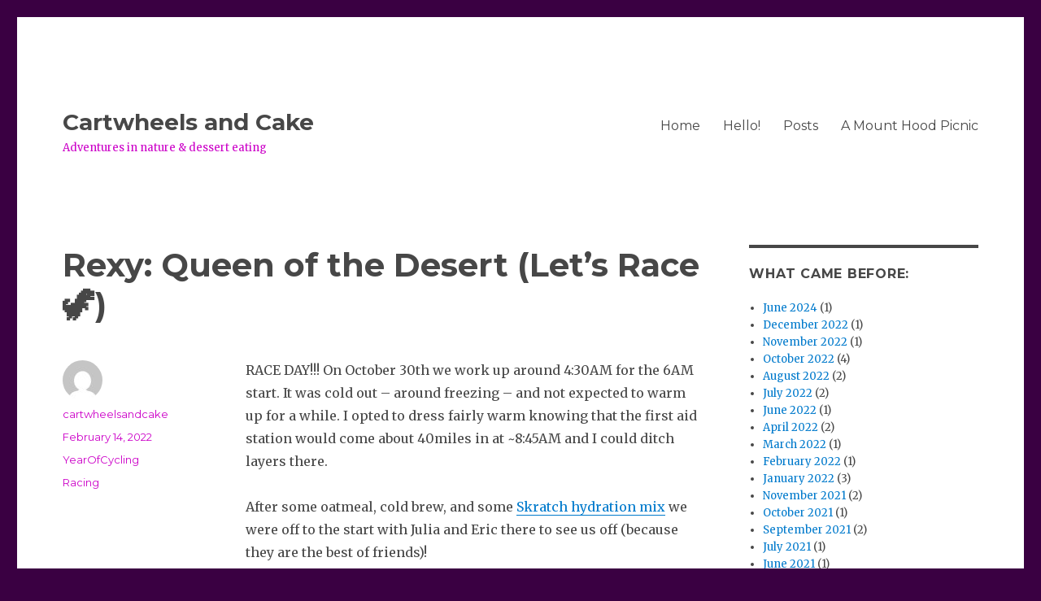

--- FILE ---
content_type: text/html; charset=UTF-8
request_url: https://www.cartwheelsandcake.com/rexy-queen-of-the-desert-lets-race-%F0%9F%A6%96/
body_size: 19821
content:
<!DOCTYPE html>
<html lang="en-US" class="no-js">
<head>
	<meta charset="UTF-8">
	<meta name="viewport" content="width=device-width, initial-scale=1">
	<link rel="profile" href="https://gmpg.org/xfn/11">
		<link rel="pingback" href="https://www.cartwheelsandcake.com/xmlrpc.php">
		<script>(function(html){html.className = html.className.replace(/\bno-js\b/,'js')})(document.documentElement);</script>
<title>Rexy: Queen of the Desert (Let&#8217;s Race 🦖) &#8211; Cartwheels and Cake</title>
<meta name='robots' content='max-image-preview:large' />
<link rel='dns-prefetch' href='//fonts.googleapis.com' />
<link href='https://fonts.gstatic.com' crossorigin rel='preconnect' />
<link rel="alternate" type="application/rss+xml" title="Cartwheels and Cake &raquo; Feed" href="https://www.cartwheelsandcake.com/feed/" />
<link rel="alternate" type="application/rss+xml" title="Cartwheels and Cake &raquo; Comments Feed" href="https://www.cartwheelsandcake.com/comments/feed/" />
<link rel="alternate" type="application/rss+xml" title="Cartwheels and Cake &raquo; Rexy: Queen of the Desert (Let&#8217;s Race 🦖) Comments Feed" href="https://www.cartwheelsandcake.com/rexy-queen-of-the-desert-lets-race-%f0%9f%a6%96/feed/" />
<link rel="alternate" title="oEmbed (JSON)" type="application/json+oembed" href="https://www.cartwheelsandcake.com/wp-json/oembed/1.0/embed?url=https%3A%2F%2Fwww.cartwheelsandcake.com%2Frexy-queen-of-the-desert-lets-race-%25f0%259f%25a6%2596%2F" />
<link rel="alternate" title="oEmbed (XML)" type="text/xml+oembed" href="https://www.cartwheelsandcake.com/wp-json/oembed/1.0/embed?url=https%3A%2F%2Fwww.cartwheelsandcake.com%2Frexy-queen-of-the-desert-lets-race-%25f0%259f%25a6%2596%2F&#038;format=xml" />
		<!-- This site uses the Google Analytics by MonsterInsights plugin v9.11.1 - Using Analytics tracking - https://www.monsterinsights.com/ -->
		<!-- Note: MonsterInsights is not currently configured on this site. The site owner needs to authenticate with Google Analytics in the MonsterInsights settings panel. -->
					<!-- No tracking code set -->
				<!-- / Google Analytics by MonsterInsights -->
		<style id='wp-img-auto-sizes-contain-inline-css'>
img:is([sizes=auto i],[sizes^="auto," i]){contain-intrinsic-size:3000px 1500px}
/*# sourceURL=wp-img-auto-sizes-contain-inline-css */
</style>
<style id='wp-emoji-styles-inline-css'>

	img.wp-smiley, img.emoji {
		display: inline !important;
		border: none !important;
		box-shadow: none !important;
		height: 1em !important;
		width: 1em !important;
		margin: 0 0.07em !important;
		vertical-align: -0.1em !important;
		background: none !important;
		padding: 0 !important;
	}
/*# sourceURL=wp-emoji-styles-inline-css */
</style>
<link rel='stylesheet' id='wp-block-library-css' href='https://www.cartwheelsandcake.com/wp-includes/css/dist/block-library/style.min.css?ver=6.9' media='all' />
<style id='wp-block-image-inline-css'>
.wp-block-image>a,.wp-block-image>figure>a{display:inline-block}.wp-block-image img{box-sizing:border-box;height:auto;max-width:100%;vertical-align:bottom}@media not (prefers-reduced-motion){.wp-block-image img.hide{visibility:hidden}.wp-block-image img.show{animation:show-content-image .4s}}.wp-block-image[style*=border-radius] img,.wp-block-image[style*=border-radius]>a{border-radius:inherit}.wp-block-image.has-custom-border img{box-sizing:border-box}.wp-block-image.aligncenter{text-align:center}.wp-block-image.alignfull>a,.wp-block-image.alignwide>a{width:100%}.wp-block-image.alignfull img,.wp-block-image.alignwide img{height:auto;width:100%}.wp-block-image .aligncenter,.wp-block-image .alignleft,.wp-block-image .alignright,.wp-block-image.aligncenter,.wp-block-image.alignleft,.wp-block-image.alignright{display:table}.wp-block-image .aligncenter>figcaption,.wp-block-image .alignleft>figcaption,.wp-block-image .alignright>figcaption,.wp-block-image.aligncenter>figcaption,.wp-block-image.alignleft>figcaption,.wp-block-image.alignright>figcaption{caption-side:bottom;display:table-caption}.wp-block-image .alignleft{float:left;margin:.5em 1em .5em 0}.wp-block-image .alignright{float:right;margin:.5em 0 .5em 1em}.wp-block-image .aligncenter{margin-left:auto;margin-right:auto}.wp-block-image :where(figcaption){margin-bottom:1em;margin-top:.5em}.wp-block-image.is-style-circle-mask img{border-radius:9999px}@supports ((-webkit-mask-image:none) or (mask-image:none)) or (-webkit-mask-image:none){.wp-block-image.is-style-circle-mask img{border-radius:0;-webkit-mask-image:url('data:image/svg+xml;utf8,<svg viewBox="0 0 100 100" xmlns="http://www.w3.org/2000/svg"><circle cx="50" cy="50" r="50"/></svg>');mask-image:url('data:image/svg+xml;utf8,<svg viewBox="0 0 100 100" xmlns="http://www.w3.org/2000/svg"><circle cx="50" cy="50" r="50"/></svg>');mask-mode:alpha;-webkit-mask-position:center;mask-position:center;-webkit-mask-repeat:no-repeat;mask-repeat:no-repeat;-webkit-mask-size:contain;mask-size:contain}}:root :where(.wp-block-image.is-style-rounded img,.wp-block-image .is-style-rounded img){border-radius:9999px}.wp-block-image figure{margin:0}.wp-lightbox-container{display:flex;flex-direction:column;position:relative}.wp-lightbox-container img{cursor:zoom-in}.wp-lightbox-container img:hover+button{opacity:1}.wp-lightbox-container button{align-items:center;backdrop-filter:blur(16px) saturate(180%);background-color:#5a5a5a40;border:none;border-radius:4px;cursor:zoom-in;display:flex;height:20px;justify-content:center;opacity:0;padding:0;position:absolute;right:16px;text-align:center;top:16px;width:20px;z-index:100}@media not (prefers-reduced-motion){.wp-lightbox-container button{transition:opacity .2s ease}}.wp-lightbox-container button:focus-visible{outline:3px auto #5a5a5a40;outline:3px auto -webkit-focus-ring-color;outline-offset:3px}.wp-lightbox-container button:hover{cursor:pointer;opacity:1}.wp-lightbox-container button:focus{opacity:1}.wp-lightbox-container button:focus,.wp-lightbox-container button:hover,.wp-lightbox-container button:not(:hover):not(:active):not(.has-background){background-color:#5a5a5a40;border:none}.wp-lightbox-overlay{box-sizing:border-box;cursor:zoom-out;height:100vh;left:0;overflow:hidden;position:fixed;top:0;visibility:hidden;width:100%;z-index:100000}.wp-lightbox-overlay .close-button{align-items:center;cursor:pointer;display:flex;justify-content:center;min-height:40px;min-width:40px;padding:0;position:absolute;right:calc(env(safe-area-inset-right) + 16px);top:calc(env(safe-area-inset-top) + 16px);z-index:5000000}.wp-lightbox-overlay .close-button:focus,.wp-lightbox-overlay .close-button:hover,.wp-lightbox-overlay .close-button:not(:hover):not(:active):not(.has-background){background:none;border:none}.wp-lightbox-overlay .lightbox-image-container{height:var(--wp--lightbox-container-height);left:50%;overflow:hidden;position:absolute;top:50%;transform:translate(-50%,-50%);transform-origin:top left;width:var(--wp--lightbox-container-width);z-index:9999999999}.wp-lightbox-overlay .wp-block-image{align-items:center;box-sizing:border-box;display:flex;height:100%;justify-content:center;margin:0;position:relative;transform-origin:0 0;width:100%;z-index:3000000}.wp-lightbox-overlay .wp-block-image img{height:var(--wp--lightbox-image-height);min-height:var(--wp--lightbox-image-height);min-width:var(--wp--lightbox-image-width);width:var(--wp--lightbox-image-width)}.wp-lightbox-overlay .wp-block-image figcaption{display:none}.wp-lightbox-overlay button{background:none;border:none}.wp-lightbox-overlay .scrim{background-color:#fff;height:100%;opacity:.9;position:absolute;width:100%;z-index:2000000}.wp-lightbox-overlay.active{visibility:visible}@media not (prefers-reduced-motion){.wp-lightbox-overlay.active{animation:turn-on-visibility .25s both}.wp-lightbox-overlay.active img{animation:turn-on-visibility .35s both}.wp-lightbox-overlay.show-closing-animation:not(.active){animation:turn-off-visibility .35s both}.wp-lightbox-overlay.show-closing-animation:not(.active) img{animation:turn-off-visibility .25s both}.wp-lightbox-overlay.zoom.active{animation:none;opacity:1;visibility:visible}.wp-lightbox-overlay.zoom.active .lightbox-image-container{animation:lightbox-zoom-in .4s}.wp-lightbox-overlay.zoom.active .lightbox-image-container img{animation:none}.wp-lightbox-overlay.zoom.active .scrim{animation:turn-on-visibility .4s forwards}.wp-lightbox-overlay.zoom.show-closing-animation:not(.active){animation:none}.wp-lightbox-overlay.zoom.show-closing-animation:not(.active) .lightbox-image-container{animation:lightbox-zoom-out .4s}.wp-lightbox-overlay.zoom.show-closing-animation:not(.active) .lightbox-image-container img{animation:none}.wp-lightbox-overlay.zoom.show-closing-animation:not(.active) .scrim{animation:turn-off-visibility .4s forwards}}@keyframes show-content-image{0%{visibility:hidden}99%{visibility:hidden}to{visibility:visible}}@keyframes turn-on-visibility{0%{opacity:0}to{opacity:1}}@keyframes turn-off-visibility{0%{opacity:1;visibility:visible}99%{opacity:0;visibility:visible}to{opacity:0;visibility:hidden}}@keyframes lightbox-zoom-in{0%{transform:translate(calc((-100vw + var(--wp--lightbox-scrollbar-width))/2 + var(--wp--lightbox-initial-left-position)),calc(-50vh + var(--wp--lightbox-initial-top-position))) scale(var(--wp--lightbox-scale))}to{transform:translate(-50%,-50%) scale(1)}}@keyframes lightbox-zoom-out{0%{transform:translate(-50%,-50%) scale(1);visibility:visible}99%{visibility:visible}to{transform:translate(calc((-100vw + var(--wp--lightbox-scrollbar-width))/2 + var(--wp--lightbox-initial-left-position)),calc(-50vh + var(--wp--lightbox-initial-top-position))) scale(var(--wp--lightbox-scale));visibility:hidden}}
/*# sourceURL=https://www.cartwheelsandcake.com/wp-includes/blocks/image/style.min.css */
</style>
<style id='wp-block-image-theme-inline-css'>
:root :where(.wp-block-image figcaption){color:#555;font-size:13px;text-align:center}.is-dark-theme :root :where(.wp-block-image figcaption){color:#ffffffa6}.wp-block-image{margin:0 0 1em}
/*# sourceURL=https://www.cartwheelsandcake.com/wp-includes/blocks/image/theme.min.css */
</style>
<style id='wp-block-video-inline-css'>
.wp-block-video{box-sizing:border-box}.wp-block-video video{height:auto;vertical-align:middle;width:100%}@supports (position:sticky){.wp-block-video [poster]{object-fit:cover}}.wp-block-video.aligncenter{text-align:center}.wp-block-video :where(figcaption){margin-bottom:1em;margin-top:.5em}
/*# sourceURL=https://www.cartwheelsandcake.com/wp-includes/blocks/video/style.min.css */
</style>
<style id='wp-block-video-theme-inline-css'>
.wp-block-video :where(figcaption){color:#555;font-size:13px;text-align:center}.is-dark-theme .wp-block-video :where(figcaption){color:#ffffffa6}.wp-block-video{margin:0 0 1em}
/*# sourceURL=https://www.cartwheelsandcake.com/wp-includes/blocks/video/theme.min.css */
</style>
<style id='wp-block-paragraph-inline-css'>
.is-small-text{font-size:.875em}.is-regular-text{font-size:1em}.is-large-text{font-size:2.25em}.is-larger-text{font-size:3em}.has-drop-cap:not(:focus):first-letter{float:left;font-size:8.4em;font-style:normal;font-weight:100;line-height:.68;margin:.05em .1em 0 0;text-transform:uppercase}body.rtl .has-drop-cap:not(:focus):first-letter{float:none;margin-left:.1em}p.has-drop-cap.has-background{overflow:hidden}:root :where(p.has-background){padding:1.25em 2.375em}:where(p.has-text-color:not(.has-link-color)) a{color:inherit}p.has-text-align-left[style*="writing-mode:vertical-lr"],p.has-text-align-right[style*="writing-mode:vertical-rl"]{rotate:180deg}
/*# sourceURL=https://www.cartwheelsandcake.com/wp-includes/blocks/paragraph/style.min.css */
</style>
<style id='global-styles-inline-css'>
:root{--wp--preset--aspect-ratio--square: 1;--wp--preset--aspect-ratio--4-3: 4/3;--wp--preset--aspect-ratio--3-4: 3/4;--wp--preset--aspect-ratio--3-2: 3/2;--wp--preset--aspect-ratio--2-3: 2/3;--wp--preset--aspect-ratio--16-9: 16/9;--wp--preset--aspect-ratio--9-16: 9/16;--wp--preset--color--black: #000000;--wp--preset--color--cyan-bluish-gray: #abb8c3;--wp--preset--color--white: #fff;--wp--preset--color--pale-pink: #f78da7;--wp--preset--color--vivid-red: #cf2e2e;--wp--preset--color--luminous-vivid-orange: #ff6900;--wp--preset--color--luminous-vivid-amber: #fcb900;--wp--preset--color--light-green-cyan: #7bdcb5;--wp--preset--color--vivid-green-cyan: #00d084;--wp--preset--color--pale-cyan-blue: #8ed1fc;--wp--preset--color--vivid-cyan-blue: #0693e3;--wp--preset--color--vivid-purple: #9b51e0;--wp--preset--color--dark-gray: #1a1a1a;--wp--preset--color--medium-gray: #686868;--wp--preset--color--light-gray: #e5e5e5;--wp--preset--color--blue-gray: #4d545c;--wp--preset--color--bright-blue: #007acc;--wp--preset--color--light-blue: #9adffd;--wp--preset--color--dark-brown: #402b30;--wp--preset--color--medium-brown: #774e24;--wp--preset--color--dark-red: #640c1f;--wp--preset--color--bright-red: #ff675f;--wp--preset--color--yellow: #ffef8e;--wp--preset--gradient--vivid-cyan-blue-to-vivid-purple: linear-gradient(135deg,rgb(6,147,227) 0%,rgb(155,81,224) 100%);--wp--preset--gradient--light-green-cyan-to-vivid-green-cyan: linear-gradient(135deg,rgb(122,220,180) 0%,rgb(0,208,130) 100%);--wp--preset--gradient--luminous-vivid-amber-to-luminous-vivid-orange: linear-gradient(135deg,rgb(252,185,0) 0%,rgb(255,105,0) 100%);--wp--preset--gradient--luminous-vivid-orange-to-vivid-red: linear-gradient(135deg,rgb(255,105,0) 0%,rgb(207,46,46) 100%);--wp--preset--gradient--very-light-gray-to-cyan-bluish-gray: linear-gradient(135deg,rgb(238,238,238) 0%,rgb(169,184,195) 100%);--wp--preset--gradient--cool-to-warm-spectrum: linear-gradient(135deg,rgb(74,234,220) 0%,rgb(151,120,209) 20%,rgb(207,42,186) 40%,rgb(238,44,130) 60%,rgb(251,105,98) 80%,rgb(254,248,76) 100%);--wp--preset--gradient--blush-light-purple: linear-gradient(135deg,rgb(255,206,236) 0%,rgb(152,150,240) 100%);--wp--preset--gradient--blush-bordeaux: linear-gradient(135deg,rgb(254,205,165) 0%,rgb(254,45,45) 50%,rgb(107,0,62) 100%);--wp--preset--gradient--luminous-dusk: linear-gradient(135deg,rgb(255,203,112) 0%,rgb(199,81,192) 50%,rgb(65,88,208) 100%);--wp--preset--gradient--pale-ocean: linear-gradient(135deg,rgb(255,245,203) 0%,rgb(182,227,212) 50%,rgb(51,167,181) 100%);--wp--preset--gradient--electric-grass: linear-gradient(135deg,rgb(202,248,128) 0%,rgb(113,206,126) 100%);--wp--preset--gradient--midnight: linear-gradient(135deg,rgb(2,3,129) 0%,rgb(40,116,252) 100%);--wp--preset--font-size--small: 13px;--wp--preset--font-size--medium: 20px;--wp--preset--font-size--large: 36px;--wp--preset--font-size--x-large: 42px;--wp--preset--spacing--20: 0.44rem;--wp--preset--spacing--30: 0.67rem;--wp--preset--spacing--40: 1rem;--wp--preset--spacing--50: 1.5rem;--wp--preset--spacing--60: 2.25rem;--wp--preset--spacing--70: 3.38rem;--wp--preset--spacing--80: 5.06rem;--wp--preset--shadow--natural: 6px 6px 9px rgba(0, 0, 0, 0.2);--wp--preset--shadow--deep: 12px 12px 50px rgba(0, 0, 0, 0.4);--wp--preset--shadow--sharp: 6px 6px 0px rgba(0, 0, 0, 0.2);--wp--preset--shadow--outlined: 6px 6px 0px -3px rgb(255, 255, 255), 6px 6px rgb(0, 0, 0);--wp--preset--shadow--crisp: 6px 6px 0px rgb(0, 0, 0);}:where(.is-layout-flex){gap: 0.5em;}:where(.is-layout-grid){gap: 0.5em;}body .is-layout-flex{display: flex;}.is-layout-flex{flex-wrap: wrap;align-items: center;}.is-layout-flex > :is(*, div){margin: 0;}body .is-layout-grid{display: grid;}.is-layout-grid > :is(*, div){margin: 0;}:where(.wp-block-columns.is-layout-flex){gap: 2em;}:where(.wp-block-columns.is-layout-grid){gap: 2em;}:where(.wp-block-post-template.is-layout-flex){gap: 1.25em;}:where(.wp-block-post-template.is-layout-grid){gap: 1.25em;}.has-black-color{color: var(--wp--preset--color--black) !important;}.has-cyan-bluish-gray-color{color: var(--wp--preset--color--cyan-bluish-gray) !important;}.has-white-color{color: var(--wp--preset--color--white) !important;}.has-pale-pink-color{color: var(--wp--preset--color--pale-pink) !important;}.has-vivid-red-color{color: var(--wp--preset--color--vivid-red) !important;}.has-luminous-vivid-orange-color{color: var(--wp--preset--color--luminous-vivid-orange) !important;}.has-luminous-vivid-amber-color{color: var(--wp--preset--color--luminous-vivid-amber) !important;}.has-light-green-cyan-color{color: var(--wp--preset--color--light-green-cyan) !important;}.has-vivid-green-cyan-color{color: var(--wp--preset--color--vivid-green-cyan) !important;}.has-pale-cyan-blue-color{color: var(--wp--preset--color--pale-cyan-blue) !important;}.has-vivid-cyan-blue-color{color: var(--wp--preset--color--vivid-cyan-blue) !important;}.has-vivid-purple-color{color: var(--wp--preset--color--vivid-purple) !important;}.has-black-background-color{background-color: var(--wp--preset--color--black) !important;}.has-cyan-bluish-gray-background-color{background-color: var(--wp--preset--color--cyan-bluish-gray) !important;}.has-white-background-color{background-color: var(--wp--preset--color--white) !important;}.has-pale-pink-background-color{background-color: var(--wp--preset--color--pale-pink) !important;}.has-vivid-red-background-color{background-color: var(--wp--preset--color--vivid-red) !important;}.has-luminous-vivid-orange-background-color{background-color: var(--wp--preset--color--luminous-vivid-orange) !important;}.has-luminous-vivid-amber-background-color{background-color: var(--wp--preset--color--luminous-vivid-amber) !important;}.has-light-green-cyan-background-color{background-color: var(--wp--preset--color--light-green-cyan) !important;}.has-vivid-green-cyan-background-color{background-color: var(--wp--preset--color--vivid-green-cyan) !important;}.has-pale-cyan-blue-background-color{background-color: var(--wp--preset--color--pale-cyan-blue) !important;}.has-vivid-cyan-blue-background-color{background-color: var(--wp--preset--color--vivid-cyan-blue) !important;}.has-vivid-purple-background-color{background-color: var(--wp--preset--color--vivid-purple) !important;}.has-black-border-color{border-color: var(--wp--preset--color--black) !important;}.has-cyan-bluish-gray-border-color{border-color: var(--wp--preset--color--cyan-bluish-gray) !important;}.has-white-border-color{border-color: var(--wp--preset--color--white) !important;}.has-pale-pink-border-color{border-color: var(--wp--preset--color--pale-pink) !important;}.has-vivid-red-border-color{border-color: var(--wp--preset--color--vivid-red) !important;}.has-luminous-vivid-orange-border-color{border-color: var(--wp--preset--color--luminous-vivid-orange) !important;}.has-luminous-vivid-amber-border-color{border-color: var(--wp--preset--color--luminous-vivid-amber) !important;}.has-light-green-cyan-border-color{border-color: var(--wp--preset--color--light-green-cyan) !important;}.has-vivid-green-cyan-border-color{border-color: var(--wp--preset--color--vivid-green-cyan) !important;}.has-pale-cyan-blue-border-color{border-color: var(--wp--preset--color--pale-cyan-blue) !important;}.has-vivid-cyan-blue-border-color{border-color: var(--wp--preset--color--vivid-cyan-blue) !important;}.has-vivid-purple-border-color{border-color: var(--wp--preset--color--vivid-purple) !important;}.has-vivid-cyan-blue-to-vivid-purple-gradient-background{background: var(--wp--preset--gradient--vivid-cyan-blue-to-vivid-purple) !important;}.has-light-green-cyan-to-vivid-green-cyan-gradient-background{background: var(--wp--preset--gradient--light-green-cyan-to-vivid-green-cyan) !important;}.has-luminous-vivid-amber-to-luminous-vivid-orange-gradient-background{background: var(--wp--preset--gradient--luminous-vivid-amber-to-luminous-vivid-orange) !important;}.has-luminous-vivid-orange-to-vivid-red-gradient-background{background: var(--wp--preset--gradient--luminous-vivid-orange-to-vivid-red) !important;}.has-very-light-gray-to-cyan-bluish-gray-gradient-background{background: var(--wp--preset--gradient--very-light-gray-to-cyan-bluish-gray) !important;}.has-cool-to-warm-spectrum-gradient-background{background: var(--wp--preset--gradient--cool-to-warm-spectrum) !important;}.has-blush-light-purple-gradient-background{background: var(--wp--preset--gradient--blush-light-purple) !important;}.has-blush-bordeaux-gradient-background{background: var(--wp--preset--gradient--blush-bordeaux) !important;}.has-luminous-dusk-gradient-background{background: var(--wp--preset--gradient--luminous-dusk) !important;}.has-pale-ocean-gradient-background{background: var(--wp--preset--gradient--pale-ocean) !important;}.has-electric-grass-gradient-background{background: var(--wp--preset--gradient--electric-grass) !important;}.has-midnight-gradient-background{background: var(--wp--preset--gradient--midnight) !important;}.has-small-font-size{font-size: var(--wp--preset--font-size--small) !important;}.has-medium-font-size{font-size: var(--wp--preset--font-size--medium) !important;}.has-large-font-size{font-size: var(--wp--preset--font-size--large) !important;}.has-x-large-font-size{font-size: var(--wp--preset--font-size--x-large) !important;}
/*# sourceURL=global-styles-inline-css */
</style>

<style id='classic-theme-styles-inline-css'>
/*! This file is auto-generated */
.wp-block-button__link{color:#fff;background-color:#32373c;border-radius:9999px;box-shadow:none;text-decoration:none;padding:calc(.667em + 2px) calc(1.333em + 2px);font-size:1.125em}.wp-block-file__button{background:#32373c;color:#fff;text-decoration:none}
/*# sourceURL=/wp-includes/css/classic-themes.min.css */
</style>
<link rel='stylesheet' id='twentysixteen-fonts-css' href='https://fonts.googleapis.com/css?family=Merriweather%3A400%2C700%2C900%2C400italic%2C700italic%2C900italic%7CMontserrat%3A400%2C700%7CInconsolata%3A400&#038;subset=latin%2Clatin-ext&#038;display=fallback' media='all' />
<link rel='stylesheet' id='genericons-css' href='https://www.cartwheelsandcake.com/wp-content/themes/twentysixteen/genericons/genericons.css?ver=20201208' media='all' />
<link rel='stylesheet' id='twentysixteen-style-css' href='https://www.cartwheelsandcake.com/wp-content/themes/twentysixteen/style.css?ver=20221101' media='all' />
<style id='twentysixteen-style-inline-css'>

		/* Custom Main Text Color */
		body,
		blockquote cite,
		blockquote small,
		.main-navigation a,
		.menu-toggle,
		.dropdown-toggle,
		.social-navigation a,
		.post-navigation a,
		.pagination a:hover,
		.pagination a:focus,
		.widget-title a,
		.site-branding .site-title a,
		.entry-title a,
		.page-links > .page-links-title,
		.comment-author,
		.comment-reply-title small a:hover,
		.comment-reply-title small a:focus {
			color: #474747
		}

		blockquote,
		.menu-toggle.toggled-on,
		.menu-toggle.toggled-on:hover,
		.menu-toggle.toggled-on:focus,
		.post-navigation,
		.post-navigation div + div,
		.pagination,
		.widget,
		.page-header,
		.page-links a,
		.comments-title,
		.comment-reply-title {
			border-color: #474747;
		}

		button,
		button[disabled]:hover,
		button[disabled]:focus,
		input[type="button"],
		input[type="button"][disabled]:hover,
		input[type="button"][disabled]:focus,
		input[type="reset"],
		input[type="reset"][disabled]:hover,
		input[type="reset"][disabled]:focus,
		input[type="submit"],
		input[type="submit"][disabled]:hover,
		input[type="submit"][disabled]:focus,
		.menu-toggle.toggled-on,
		.menu-toggle.toggled-on:hover,
		.menu-toggle.toggled-on:focus,
		.pagination:before,
		.pagination:after,
		.pagination .prev,
		.pagination .next,
		.page-links a {
			background-color: #474747;
		}

		/* Border Color */
		fieldset,
		pre,
		abbr,
		acronym,
		table,
		th,
		td,
		input[type="date"],
		input[type="time"],
		input[type="datetime-local"],
		input[type="week"],
		input[type="month"],
		input[type="text"],
		input[type="email"],
		input[type="url"],
		input[type="password"],
		input[type="search"],
		input[type="tel"],
		input[type="number"],
		textarea,
		.main-navigation li,
		.main-navigation .primary-menu,
		.menu-toggle,
		.dropdown-toggle:after,
		.social-navigation a,
		.image-navigation,
		.comment-navigation,
		.tagcloud a,
		.entry-content,
		.entry-summary,
		.page-links a,
		.page-links > span,
		.comment-list article,
		.comment-list .pingback,
		.comment-list .trackback,
		.comment-reply-link,
		.no-comments,
		.widecolumn .mu_register .mu_alert {
			border-color: #474747; /* Fallback for IE7 and IE8 */
			border-color: rgba( 71, 71, 71, 0.2);
		}

		hr,
		code {
			background-color: #474747; /* Fallback for IE7 and IE8 */
			background-color: rgba( 71, 71, 71, 0.2);
		}

		@media screen and (min-width: 56.875em) {
			.main-navigation ul ul,
			.main-navigation ul ul li {
				border-color: rgba( 71, 71, 71, 0.2);
			}

			.main-navigation ul ul:before {
				border-top-color: rgba( 71, 71, 71, 0.2);
				border-bottom-color: rgba( 71, 71, 71, 0.2);
			}
		}
	

		/* Custom Secondary Text Color */

		/**
		 * IE8 and earlier will drop any block with CSS3 selectors.
		 * Do not combine these styles with the next block.
		 */
		body:not(.search-results) .entry-summary {
			color: #cc00c8;
		}

		blockquote,
		.post-password-form label,
		a:hover,
		a:focus,
		a:active,
		.post-navigation .meta-nav,
		.image-navigation,
		.comment-navigation,
		.widget_recent_entries .post-date,
		.widget_rss .rss-date,
		.widget_rss cite,
		.site-description,
		.author-bio,
		.entry-footer,
		.entry-footer a,
		.sticky-post,
		.taxonomy-description,
		.entry-caption,
		.comment-metadata,
		.pingback .edit-link,
		.comment-metadata a,
		.pingback .comment-edit-link,
		.comment-form label,
		.comment-notes,
		.comment-awaiting-moderation,
		.logged-in-as,
		.form-allowed-tags,
		.site-info,
		.site-info a,
		.wp-caption .wp-caption-text,
		.gallery-caption,
		.widecolumn label,
		.widecolumn .mu_register label {
			color: #cc00c8;
		}

		.widget_calendar tbody a:hover,
		.widget_calendar tbody a:focus {
			background-color: #cc00c8;
		}
	
/*# sourceURL=twentysixteen-style-inline-css */
</style>
<link rel='stylesheet' id='twentysixteen-block-style-css' href='https://www.cartwheelsandcake.com/wp-content/themes/twentysixteen/css/blocks.css?ver=20221004' media='all' />
<script src="https://www.cartwheelsandcake.com/wp-includes/js/jquery/jquery.min.js?ver=3.7.1" id="jquery-core-js"></script>
<script src="https://www.cartwheelsandcake.com/wp-includes/js/jquery/jquery-migrate.min.js?ver=3.4.1" id="jquery-migrate-js"></script>
<link rel="https://api.w.org/" href="https://www.cartwheelsandcake.com/wp-json/" /><link rel="alternate" title="JSON" type="application/json" href="https://www.cartwheelsandcake.com/wp-json/wp/v2/posts/1126" /><link rel="EditURI" type="application/rsd+xml" title="RSD" href="https://www.cartwheelsandcake.com/xmlrpc.php?rsd" />
<meta name="generator" content="WordPress 6.9" />
<link rel="canonical" href="https://www.cartwheelsandcake.com/rexy-queen-of-the-desert-lets-race-%f0%9f%a6%96/" />
<link rel='shortlink' href='https://www.cartwheelsandcake.com/?p=1126' />
<style id="custom-background-css">
body.custom-background { background-color: #3a0042; }
</style>
	<link rel="icon" href="https://www.cartwheelsandcake.com/wp-content/uploads/2019/02/cropped-rainbow-cake-1-32x32.jpg" sizes="32x32" />
<link rel="icon" href="https://www.cartwheelsandcake.com/wp-content/uploads/2019/02/cropped-rainbow-cake-1-192x192.jpg" sizes="192x192" />
<link rel="apple-touch-icon" href="https://www.cartwheelsandcake.com/wp-content/uploads/2019/02/cropped-rainbow-cake-1-180x180.jpg" />
<meta name="msapplication-TileImage" content="https://www.cartwheelsandcake.com/wp-content/uploads/2019/02/cropped-rainbow-cake-1-270x270.jpg" />
</head>

<body class="wp-singular post-template-default single single-post postid-1126 single-format-standard custom-background wp-embed-responsive wp-theme-twentysixteen">
<div id="page" class="site">
	<div class="site-inner">
		<a class="skip-link screen-reader-text" href="#content">Skip to content</a>

		<header id="masthead" class="site-header">
			<div class="site-header-main">
				<div class="site-branding">
					
											<p class="site-title"><a href="https://www.cartwheelsandcake.com/" rel="home">Cartwheels and Cake</a></p>
												<p class="site-description">Adventures in nature &amp; dessert eating</p>
									</div><!-- .site-branding -->

									<button id="menu-toggle" class="menu-toggle">Menu</button>

					<div id="site-header-menu" class="site-header-menu">
													<nav id="site-navigation" class="main-navigation" aria-label="Primary Menu">
								<div class="menu-home-menu-container"><ul id="menu-home-menu" class="primary-menu"><li id="menu-item-20" class="menu-item menu-item-type-custom menu-item-object-custom menu-item-home menu-item-20"><a href="http://www.cartwheelsandcake.com">Home</a></li>
<li id="menu-item-110" class="menu-item menu-item-type-post_type menu-item-object-page menu-item-110"><a href="https://www.cartwheelsandcake.com/hello-2/">Hello!</a></li>
<li id="menu-item-28" class="menu-item menu-item-type-post_type menu-item-object-page menu-item-28"><a href="https://www.cartwheelsandcake.com/posts/">Posts</a></li>
<li id="menu-item-80" class="menu-item menu-item-type-post_type menu-item-object-page menu-item-80"><a href="https://www.cartwheelsandcake.com/an-oregon-picnic/">A Mount Hood Picnic</a></li>
</ul></div>							</nav><!-- .main-navigation -->
						
													<nav id="social-navigation" class="social-navigation" aria-label="Social Links Menu">
								<div class="menu-social-media-container"><ul id="menu-social-media" class="social-links-menu"><li id="menu-item-32" class="menu-item menu-item-type-custom menu-item-object-custom menu-item-32"><a href="https://www.instagram.com/tina_explores/"><span class="screen-reader-text">Insta</span></a></li>
<li id="menu-item-539" class="menu-item menu-item-type-custom menu-item-object-custom menu-item-539"><a href="https://www.strava.com/athletes/1898103"><span class="screen-reader-text">Strava</span></a></li>
</ul></div>							</nav><!-- .social-navigation -->
											</div><!-- .site-header-menu -->
							</div><!-- .site-header-main -->

					</header><!-- .site-header -->

		<div id="content" class="site-content">

<div id="primary" class="content-area">
	<main id="main" class="site-main">
		
<article id="post-1126" class="post-1126 post type-post status-publish format-standard hentry category-yearofcycling tag-racing">
	<header class="entry-header">
		<h1 class="entry-title">Rexy: Queen of the Desert (Let&#8217;s Race 🦖)</h1>	</header><!-- .entry-header -->

	
	
	<div class="entry-content">
		
<p>RACE DAY!!! On October 30th we work up around 4:30AM for the 6AM start. It was cold out &#8211; around freezing &#8211; and not expected to warm up for a while. I opted to dress fairly warm knowing that the first aid station would come about 40miles in at ~8:45AM and I could ditch layers there. </p>



<p>After some oatmeal, cold brew, and some <a rel="noreferrer noopener" href="https://www.skratchlabs.com/products/wellness-hydration-mix?variant=12511158566983" target="_blank">Skratch hydration mix</a> we were off to the start with Julia and Eric there to see us off (because they are the best of friends)!</p>



<div class="wp-block-image"><figure class="aligncenter size-large is-resized"><img fetchpriority="high" decoding="async" src="https://www.cartwheelsandcake.com/wp-content/uploads/2022/01/1-Start-line-768x1024.png" alt="" class="wp-image-1128" width="584" height="779" srcset="https://www.cartwheelsandcake.com/wp-content/uploads/2022/01/1-Start-line-768x1024.png 768w, https://www.cartwheelsandcake.com/wp-content/uploads/2022/01/1-Start-line-225x300.png 225w, https://www.cartwheelsandcake.com/wp-content/uploads/2022/01/1-Start-line-1152x1536.png 1152w, https://www.cartwheelsandcake.com/wp-content/uploads/2022/01/1-Start-line-1536x2048.png 1536w, https://www.cartwheelsandcake.com/wp-content/uploads/2022/01/1-Start-line-1200x1600.png 1200w, https://www.cartwheelsandcake.com/wp-content/uploads/2022/01/1-Start-line.png 1871w" sizes="(max-width: 584px) 85vw, 584px" /><figcaption>A couple minutes before the start, trying to stay warm!</figcaption></figure></div>



<p>We milled about at the start line (bathroom, snack, stay warm) and then, suddenly, it was 6AM and we were rolling! The first few miles were meant to be a neutral roll out, and we were relatively near the front spinning our legs to warm up. As we rolled out of town it actually starting getting <em>colder</em> which was rather unpleasant. I&#8217;d left my shoe covers on, but Paul had opted to take his off and his feet were very chilly! About 4 or so miles in there was a turn off and the front car surged a bit. We missed the surge and suddenly realized we had broken apart from the front group that was getting a nice draft from the car. We put down some serious power to try to catch up, but soon realized there was no way we were going to get to the front group. We eased back into it, with almost 200 miles to go, and settled in for the day. </p>



<div class="wp-block-image"><figure class="aligncenter size-large is-resized"><img decoding="async" src="https://www.cartwheelsandcake.com/wp-content/uploads/2022/01/2-First-rays-1024x768.png" alt="" class="wp-image-1131" width="563" height="422" srcset="https://www.cartwheelsandcake.com/wp-content/uploads/2022/01/2-First-rays-1024x768.png 1024w, https://www.cartwheelsandcake.com/wp-content/uploads/2022/01/2-First-rays-300x225.png 300w, https://www.cartwheelsandcake.com/wp-content/uploads/2022/01/2-First-rays-768x576.png 768w, https://www.cartwheelsandcake.com/wp-content/uploads/2022/01/2-First-rays-1536x1152.png 1536w, https://www.cartwheelsandcake.com/wp-content/uploads/2022/01/2-First-rays-2048x1536.png 2048w, https://www.cartwheelsandcake.com/wp-content/uploads/2022/01/2-First-rays-1200x900.png 1200w" sizes="(max-width: 563px) 85vw, 563px" /><figcaption>Early morning light arriving as we hit the dirt a few miles out of town</figcaption></figure></div>



<p>For reasons unknown my Garmin bike computer didn&#8217;t want navigate this route. Although there was signage there was occasionally confusion about which was to go if you weren&#8217;t running navigation (which, to be fair, the organizers told everyone to do). I had RideWithGPS up, but not running, and Paul and I nearly missed a turn in the dark. Thankfully another rider helped us (and a couple others) get on the right path. </p>



<p>Eventually it started to get lighter which was incredible helpful for seeing those big ruts we&#8217;d been warned about. We&#8217;d successfully rolled over a few but both Paul and I hit one hard enough that we felt our rims hit (bad). </p>



<div class="wp-block-image"><figure class="aligncenter size-large is-resized"><img decoding="async" src="https://www.cartwheelsandcake.com/wp-content/uploads/2022/02/Paul-getting-lighter-1024x768.jpeg" alt="" class="wp-image-1137" width="623" height="467" srcset="https://www.cartwheelsandcake.com/wp-content/uploads/2022/02/Paul-getting-lighter-1024x768.jpeg 1024w, https://www.cartwheelsandcake.com/wp-content/uploads/2022/02/Paul-getting-lighter-300x225.jpeg 300w, https://www.cartwheelsandcake.com/wp-content/uploads/2022/02/Paul-getting-lighter-768x576.jpeg 768w, https://www.cartwheelsandcake.com/wp-content/uploads/2022/02/Paul-getting-lighter-1536x1152.jpeg 1536w, https://www.cartwheelsandcake.com/wp-content/uploads/2022/02/Paul-getting-lighter-2048x1536.jpeg 2048w, https://www.cartwheelsandcake.com/wp-content/uploads/2022/02/Paul-getting-lighter-1200x900.jpeg 1200w" sizes="(max-width: 709px) 85vw, (max-width: 909px) 67vw, (max-width: 984px) 61vw, (max-width: 1362px) 45vw, 600px" /><figcaption>Paul out in front as the sunlight starts to hit</figcaption></figure></div>



<p>They were tricky because they were typically at the bottom of a downhill so you couldn&#8217;t always go full speed without making sure you weren&#8217;t going to bottom out. With a very up and down course (short, sharp climbs) this would eventually become very tiring. </p>



<p>But WOW! When the sun came up it was absolutely spectacular! And with it I found Karoline, a fellow BaseCamper who was also racing, and one of women from Boulder&#8217;s <a href="http://rideordie.org/" target="_blank" rel="noreferrer noopener">Ride or Die Collective</a> I&#8217;d recently met who was doing the relay. It was fun to see some familiar faces!</p>



<div class="wp-block-image"><figure class="aligncenter size-large is-resized"><img loading="lazy" decoding="async" src="https://www.cartwheelsandcake.com/wp-content/uploads/2022/02/Sunrise-on-the-gravel-1024x768.jpeg" alt="" class="wp-image-1138" width="617" height="462" srcset="https://www.cartwheelsandcake.com/wp-content/uploads/2022/02/Sunrise-on-the-gravel-1024x768.jpeg 1024w, https://www.cartwheelsandcake.com/wp-content/uploads/2022/02/Sunrise-on-the-gravel-300x225.jpeg 300w, https://www.cartwheelsandcake.com/wp-content/uploads/2022/02/Sunrise-on-the-gravel-768x576.jpeg 768w, https://www.cartwheelsandcake.com/wp-content/uploads/2022/02/Sunrise-on-the-gravel-1536x1152.jpeg 1536w, https://www.cartwheelsandcake.com/wp-content/uploads/2022/02/Sunrise-on-the-gravel-2048x1536.jpeg 2048w, https://www.cartwheelsandcake.com/wp-content/uploads/2022/02/Sunrise-on-the-gravel-1200x900.jpeg 1200w" sizes="auto, (max-width: 709px) 85vw, (max-width: 909px) 67vw, (max-width: 984px) 61vw, (max-width: 1362px) 45vw, 600px" /><figcaption>Sunrise as we roll along some very nice gravel</figcaption></figure></div>



<p>And, after a lot of gravel, we even got a beautiful stretch of downhill pavement where we could really appreciate the sunrise!</p>



<div class="wp-block-image"><figure class="aligncenter size-large is-resized"><img loading="lazy" decoding="async" src="https://www.cartwheelsandcake.com/wp-content/uploads/2022/02/Sunrise-on-the-pavement-1-1024x768.jpeg" alt="" class="wp-image-1158" width="601" height="450" srcset="https://www.cartwheelsandcake.com/wp-content/uploads/2022/02/Sunrise-on-the-pavement-1-1024x768.jpeg 1024w, https://www.cartwheelsandcake.com/wp-content/uploads/2022/02/Sunrise-on-the-pavement-1-300x225.jpeg 300w, https://www.cartwheelsandcake.com/wp-content/uploads/2022/02/Sunrise-on-the-pavement-1-768x576.jpeg 768w, https://www.cartwheelsandcake.com/wp-content/uploads/2022/02/Sunrise-on-the-pavement-1-1536x1152.jpeg 1536w, https://www.cartwheelsandcake.com/wp-content/uploads/2022/02/Sunrise-on-the-pavement-1-2048x1536.jpeg 2048w, https://www.cartwheelsandcake.com/wp-content/uploads/2022/02/Sunrise-on-the-pavement-1-1200x900.jpeg 1200w" sizes="auto, (max-width: 709px) 85vw, (max-width: 909px) 67vw, (max-width: 984px) 61vw, (max-width: 1362px) 45vw, 600px" /><figcaption>Pavement break!</figcaption></figure></div>



<p>Before too long both Paul and I were rolling into Aid Station 1 at mile 41. Layers were ditched, a bathroom stop was had (my only one the whole race), and then we were off again! I was feeling pretty darn good! </p>



<p>The next few miles were filled with excellent views and good gravel. There were ruts (LOTS of ruts) but we were slowly getting used to them. Some you could roll over, some you could <a rel="noreferrer noopener" href="https://i.pinimg.com/564x/23/8b/4b/238b4bd8f031dd4be954a2dae525f6fd.jpg" target="_blank">bunny hop</a>, and some you had to get off your bike and walk. The trick was knowing when to do which. </p>



<p>Mid-morning we actually biked through a group of para gliders, which was pretty wild. At times they were close enough to touch! </p>



<div class="wp-block-image"><figure class="aligncenter size-large is-resized"><img loading="lazy" decoding="async" src="https://www.cartwheelsandcake.com/wp-content/uploads/2022/02/Paragliders-1024x768.jpeg" alt="" class="wp-image-1140" width="623" height="467" srcset="https://www.cartwheelsandcake.com/wp-content/uploads/2022/02/Paragliders-1024x768.jpeg 1024w, https://www.cartwheelsandcake.com/wp-content/uploads/2022/02/Paragliders-300x225.jpeg 300w, https://www.cartwheelsandcake.com/wp-content/uploads/2022/02/Paragliders-768x576.jpeg 768w, https://www.cartwheelsandcake.com/wp-content/uploads/2022/02/Paragliders-1536x1152.jpeg 1536w, https://www.cartwheelsandcake.com/wp-content/uploads/2022/02/Paragliders-2048x1536.jpeg 2048w, https://www.cartwheelsandcake.com/wp-content/uploads/2022/02/Paragliders-1200x900.jpeg 1200w" sizes="auto, (max-width: 709px) 85vw, (max-width: 909px) 67vw, (max-width: 984px) 61vw, (max-width: 1362px) 45vw, 600px" /></figure></div>



<p>Shortly after this I found myself biking away from Paul. We weren&#8217;t planning to stay together, but for the first few hours we just happened to be keeping roughly the same speed. But suddenly I found him getting further behind me. I hoped he was okay, but knew we had our support crew if anything was wrong. </p>



<p>I hit aid station 2 at mile 75 and spent just a couple minutes grabbing some new water bottles and additional snacks. Feeling good, I didn&#8217;t stop to linger knowing a lot of time can be lost at aid stations. But about a minute after I left there was an unmarked turn, and myself and another rider both stopped to open up RideWithGPS to confirm the route (a good idea, but a couple minutes lost faffing about with tech). </p>



<p>After that I found myself cruising with a small group of 3 making some great time &#8211; trading leading (though not actually drafting because of the terrain) and bunny hopping rut after rut. Suddenly I found myself at the front of the group and staring down an extra muddy and wide rut. I didn&#8217;t want to lose the group and I thought <em>maybe</em> we could ride it. I went first and found the mud to be thick and wheel grabbing. I immediately lost my line and my speed and, in what felt like slow motion, tipped over into a giant pile of mud at the bottom of the rut. I assured the other three I was fine, picked my very muddy self up, ran up the hill, and got back on my bike. </p>



<p>Once cruising I felt both slightly sore and slightly stupid. I was covered in sticky wet mud on my left side and my power meter must have taken a small hit because it suddenly was reporting rather low looking numbers. No matter, keep on pedaling. </p>



<p>For the  next several dozen miles I found myself on pretty flat gravel, mostly alone but occasionally passing folks (or being passed) here or there. On a particularly long stretch I was thrilled to a small sign proclaiming &#8220;100 miles &#8211; halfway!&#8221;. Not much later I rolled into aid station three at 114miles in. </p>



<p>I took a few extra minutes here, as planned, to get a bunch of extra food, refill water, and shake out a bit. I learned that Paul was having a <em>very</em> rough time and would likely be stopping his race when he arrived at this aid station. He was having shifting troubles, stomach troubles, and pain from his saddle. As I rolled out of the aid station I saw him coming in, and waved. I was very sad he was having to end his race early as he was doing so well. </p>



<p>From here we turned back towards the hills. This was to be the crux of the race with a couple short climbs and one particularly long and challenging one. </p>



<div class="wp-block-image"><figure class="aligncenter size-large is-resized"><img loading="lazy" decoding="async" src="https://www.cartwheelsandcake.com/wp-content/uploads/2022/02/Mile-130-ish-going-into-the-desert-1024x768.jpeg" alt="" class="wp-image-1142" width="593" height="444" srcset="https://www.cartwheelsandcake.com/wp-content/uploads/2022/02/Mile-130-ish-going-into-the-desert-1024x768.jpeg 1024w, https://www.cartwheelsandcake.com/wp-content/uploads/2022/02/Mile-130-ish-going-into-the-desert-300x225.jpeg 300w, https://www.cartwheelsandcake.com/wp-content/uploads/2022/02/Mile-130-ish-going-into-the-desert-768x576.jpeg 768w, https://www.cartwheelsandcake.com/wp-content/uploads/2022/02/Mile-130-ish-going-into-the-desert-1536x1153.jpeg 1536w, https://www.cartwheelsandcake.com/wp-content/uploads/2022/02/Mile-130-ish-going-into-the-desert-2048x1537.jpeg 2048w, https://www.cartwheelsandcake.com/wp-content/uploads/2022/02/Mile-130-ish-going-into-the-desert-1200x900.jpeg 1200w" sizes="auto, (max-width: 593px) 85vw, 593px" /><figcaption>Heading to the hills!</figcaption></figure></div>



<p>Happily, Paul and I had pre-rode a bunch of this on our June road trip so I had some familiar views and knew what was coming. Mentally that made a HUGE difference at some ~130 miles in. </p>



<div class="wp-block-image"><figure class="aligncenter size-large is-resized"><img loading="lazy" decoding="async" src="https://www.cartwheelsandcake.com/wp-content/uploads/2022/02/Mile-130-ish-selfie-768x1024.jpeg" alt="" class="wp-image-1143" width="618" height="824" srcset="https://www.cartwheelsandcake.com/wp-content/uploads/2022/02/Mile-130-ish-selfie-768x1024.jpeg 768w, https://www.cartwheelsandcake.com/wp-content/uploads/2022/02/Mile-130-ish-selfie-225x300.jpeg 225w, https://www.cartwheelsandcake.com/wp-content/uploads/2022/02/Mile-130-ish-selfie-1152x1536.jpeg 1152w, https://www.cartwheelsandcake.com/wp-content/uploads/2022/02/Mile-130-ish-selfie-1536x2048.jpeg 1536w, https://www.cartwheelsandcake.com/wp-content/uploads/2022/02/Mile-130-ish-selfie-1200x1600.jpeg 1200w, https://www.cartwheelsandcake.com/wp-content/uploads/2022/02/Mile-130-ish-selfie-scaled.jpeg 1920w" sizes="auto, (max-width: 709px) 85vw, (max-width: 909px) 67vw, (max-width: 984px) 61vw, (max-width: 1362px) 45vw, 600px" /><figcaption>Sun and short sleeves but not too hot!</figcaption></figure></div>



<p>I was excited to be at this point and still feeling generally pretty good all things considered. I knew I was probably not drinking quite enough, but I was managing to get most of my calories in. At mile 142 I hit the massive climb. As expected, I needed to walk.  To give you a sense of the climb, here&#8217;s a clip from when Paul and I pre-rode it on an extremely hot day in June: </p>



<figure class="wp-block-video aligncenter"><video height="1080" style="aspect-ratio: 1920 / 1080;" width="1920" controls src="https://www.cartwheelsandcake.com/wp-content/uploads/2022/02/IMG_3790.mov"></video></figure>



<p>I had found this climb challenging back then, and we were maybe 25miles into our ride that day. I&#8217;d been pretty worried about how it would feel during the race. I biked up the first part, hit the steep section, and jumped off my bike. I knew it would be silly to try and pedal up because it would burn way too many matches for very slow gain. The first part of the walk felt okay as I headed into the shade. But the hill was longer than I remembered, and suddenly my very lightweight bike felt INCREDIBLY heavy. My steps started to get heavier and heavier. Where was the top!? How was I not there yet!? Was gravity increasing?!</p>



<p>Eventually I did reach the top, and having pre-ridden the course I knew I still had a couple ups and downs to go but it would eventually turn mostly downhill on gravel before hitting pavement just before the 4th aid station. Feeling a bit beaten, I happily hopped back on my bike and got ready to go again. </p>



<p>Except&#8230; it didn&#8217;t get better. The short uphills were ridable but felt more challenging than they looked. I was eager for every downhill but found ruts at the bottom of every one. With the course looking a lot like a bunch of Vs (think up and down, up and down, and up and down: VVVV) having to slow speed at the bottom for every rut and then muscle up every uphill was physically challenging and mentally exhausting. This was the hardest part of the day thus far. BUT, at mile 148 I saw the turn off for the viewpoint that I&#8217;d vowed to take. Looking for any excuse to change terrain I took the left and headed out. After a mile of rocky trail I found the end and the book I needed to tear a page out of:</p>



<div class="wp-block-image"><figure class="aligncenter size-large is-resized"><img loading="lazy" decoding="async" src="https://www.cartwheelsandcake.com/wp-content/uploads/2022/02/How-Bad-Do-You-Want-It-768x1024.jpeg" alt="" class="wp-image-1145" width="608" height="811" srcset="https://www.cartwheelsandcake.com/wp-content/uploads/2022/02/How-Bad-Do-You-Want-It-768x1024.jpeg 768w, https://www.cartwheelsandcake.com/wp-content/uploads/2022/02/How-Bad-Do-You-Want-It-225x300.jpeg 225w, https://www.cartwheelsandcake.com/wp-content/uploads/2022/02/How-Bad-Do-You-Want-It-1152x1536.jpeg 1152w, https://www.cartwheelsandcake.com/wp-content/uploads/2022/02/How-Bad-Do-You-Want-It-1536x2048.jpeg 1536w, https://www.cartwheelsandcake.com/wp-content/uploads/2022/02/How-Bad-Do-You-Want-It-1200x1600.jpeg 1200w, https://www.cartwheelsandcake.com/wp-content/uploads/2022/02/How-Bad-Do-You-Want-It-scaled.jpeg 1920w" sizes="auto, (max-width: 709px) 85vw, (max-width: 909px) 67vw, (max-width: 984px) 61vw, (max-width: 1362px) 45vw, 600px" /><figcaption>Pretty bad 😉 </figcaption></figure></div>



<p>THAT made me laugh. I stopped long enough to shoot some photos of the view. </p>



<div class="wp-block-image"><figure class="aligncenter size-large is-resized"><img loading="lazy" decoding="async" src="https://www.cartwheelsandcake.com/wp-content/uploads/2022/02/Viewpoint-vista-selfie-2-1024x768.jpeg" alt="" class="wp-image-1146" width="613" height="459" srcset="https://www.cartwheelsandcake.com/wp-content/uploads/2022/02/Viewpoint-vista-selfie-2-1024x768.jpeg 1024w, https://www.cartwheelsandcake.com/wp-content/uploads/2022/02/Viewpoint-vista-selfie-2-300x225.jpeg 300w, https://www.cartwheelsandcake.com/wp-content/uploads/2022/02/Viewpoint-vista-selfie-2-768x576.jpeg 768w, https://www.cartwheelsandcake.com/wp-content/uploads/2022/02/Viewpoint-vista-selfie-2-1536x1152.jpeg 1536w, https://www.cartwheelsandcake.com/wp-content/uploads/2022/02/Viewpoint-vista-selfie-2-2048x1536.jpeg 2048w, https://www.cartwheelsandcake.com/wp-content/uploads/2022/02/Viewpoint-vista-selfie-2-1200x900.jpeg 1200w" sizes="auto, (max-width: 709px) 85vw, (max-width: 909px) 67vw, (max-width: 984px) 61vw, (max-width: 1362px) 45vw, 600px" /></figure></div>



<p>Because it really was SPECTACULAR and such a welcome sight!</p>



<div class="wp-block-image"><figure class="aligncenter size-large is-resized"><img loading="lazy" decoding="async" src="https://www.cartwheelsandcake.com/wp-content/uploads/2022/02/Viewpoint-vista-1024x768.jpeg" alt="" class="wp-image-1147" width="610" height="457" srcset="https://www.cartwheelsandcake.com/wp-content/uploads/2022/02/Viewpoint-vista-1024x768.jpeg 1024w, https://www.cartwheelsandcake.com/wp-content/uploads/2022/02/Viewpoint-vista-300x225.jpeg 300w, https://www.cartwheelsandcake.com/wp-content/uploads/2022/02/Viewpoint-vista-768x576.jpeg 768w, https://www.cartwheelsandcake.com/wp-content/uploads/2022/02/Viewpoint-vista-1536x1152.jpeg 1536w, https://www.cartwheelsandcake.com/wp-content/uploads/2022/02/Viewpoint-vista-2048x1536.jpeg 2048w, https://www.cartwheelsandcake.com/wp-content/uploads/2022/02/Viewpoint-vista-1200x900.jpeg 1200w" sizes="auto, (max-width: 709px) 85vw, (max-width: 909px) 67vw, (max-width: 984px) 61vw, (max-width: 1362px) 45vw, 600px" /><figcaption>So good.</figcaption></figure></div>



<p>After this I finally hit the true downhill moving from gravel to rough pavement and eventually the fourth aid station at 154mi! I was SO happy to see my friends. As I pulled in Julia asked if Paul could have the <a rel="noreferrer noopener" href="https://myspringenergy.com/products/copy-of-awesome-sauce-vegan" target="_blank">Spring Energy Awesome Sauce</a> I had set aside. &#8220;He says it&#8217;s the only thing keeping him going&#8221;.  &#8220;Wait&#8221; I said, &#8220;I thought Paul was out?!&#8221;. No, apparently not! He had taken a long break at the 3rd aid station and decided to continue. I was THRILLED! After getting over my confusion I happily gave up the gel and continued on my way. </p>



<p>The sun was starting to set, but I knew there would be one final aid station where I could prep for the dark. And I was now officially past 155 miles which was the longest bike ride I&#8217;d ever done to date. I took off along the pavement feeling a bit better. I realized I was probably getting under fueled, and tried to work on finding something to eat. As I hit the gravel again I thought I saw Paul behind me. I even yelled and waved at him! We hit a short climb and then a long flat section. Certain that he&#8217;d soon catch me on the flat section after I waited to see him again. He got closer and closer and I turned around excited to talk to him about how he was doing. Just as he came up beside me I&#8230;. realized it was not Paul 🤦‍♀️ I wished the rider well and kept on pedaling to the final aid station at mile 172. </p>



<p>There I did, in fact, find Paul. Unfortunately, it was a Paul in quite a bit of pain. He had in fact continued on but had a VERY rough time between aid station 3 and 4. His sitz bones were SO painful he couldn&#8217;t even sit on his saddle and everything that had gone wrong prior to this point in the race had finally caught up. Nonetheless, he gamely helped me get my helmet light set up on my head as I grabbed an extra layer and prepared to head into the darkness. </p>



<p>I don&#8217;t  have much to say about miles 172 to the end, except that it was very dark. In my brain I broke it up 4 sections of 5 miles. I turned on RideWithGPS and turned up the sound so I could hear the chimes from my pocket so I wouldn&#8217;t miss a turn. And then it was just me and the dark. I could see one light ahead of me, very tiny. I knew it was a rider but they never seemed to get further or closer. Other than that I didn&#8217;t see anyone except for some small glowing eyes off in the dark. The stars came out, and while it was cold I was warm enough. </p>



<p>I was definitely behind on food at this point, but I just kept pushing. Each set of five miles felt longer than the last, but I kept turning over the pedals. Keep going, keep going, keep going. </p>



<p>Finally, FINALLY, I saw my GPS hit 200 miles! I knew I was almost there. Suddenly there were cars, and I could hear noise! And then it was THERE &#8211; the finish line! I rolled through with so much relief and happiness. Over 200 miles complete &#8211; the longest ride I&#8217;d ever done! And just like that I was getting my finisher mug, and my friends and Paul were alongside me grabbing my bike, giving me a hand, warming me up. I was a bit shaky and definitely needed some food!</p>



<p>They brought me over to some picnic tables and sat me down to get me food and warm clothes. </p>



<div class="wp-block-image"><figure class="aligncenter size-large is-resized"><img loading="lazy" decoding="async" src="https://www.cartwheelsandcake.com/wp-content/uploads/2022/02/Thank-goodness-for-potato-chips-768x1024.jpeg" alt="" class="wp-image-1151" width="608" height="811" srcset="https://www.cartwheelsandcake.com/wp-content/uploads/2022/02/Thank-goodness-for-potato-chips-768x1024.jpeg 768w, https://www.cartwheelsandcake.com/wp-content/uploads/2022/02/Thank-goodness-for-potato-chips-225x300.jpeg 225w, https://www.cartwheelsandcake.com/wp-content/uploads/2022/02/Thank-goodness-for-potato-chips-1152x1536.jpeg 1152w, https://www.cartwheelsandcake.com/wp-content/uploads/2022/02/Thank-goodness-for-potato-chips-1536x2048.jpeg 1536w, https://www.cartwheelsandcake.com/wp-content/uploads/2022/02/Thank-goodness-for-potato-chips-1200x1600.jpeg 1200w, https://www.cartwheelsandcake.com/wp-content/uploads/2022/02/Thank-goodness-for-potato-chips-scaled.jpeg 1920w" sizes="auto, (max-width: 709px) 85vw, (max-width: 909px) 67vw, (max-width: 984px) 61vw, (max-width: 1362px) 45vw, 600px" /><figcaption>Thank goodness for potato chips</figcaption></figure></div>



<p>I saw down and got to celebrate with a plate of food. And I learned that I had unofficially come in SECOND for the women. I was SO stoked! In a nearby tent they had a finisher&#8217;s sign set up and I got to take some photos (including some goofy ones with Paul). </p>



<figure class="wp-block-image size-large is-resized"><img loading="lazy" decoding="async" src="https://www.cartwheelsandcake.com/wp-content/uploads/2022/02/Finisher-with-Paul-goofing-768x1024.jpeg" alt="" class="wp-image-1152" width="594" height="792" srcset="https://www.cartwheelsandcake.com/wp-content/uploads/2022/02/Finisher-with-Paul-goofing-768x1024.jpeg 768w, https://www.cartwheelsandcake.com/wp-content/uploads/2022/02/Finisher-with-Paul-goofing-225x300.jpeg 225w, https://www.cartwheelsandcake.com/wp-content/uploads/2022/02/Finisher-with-Paul-goofing-1152x1536.jpeg 1152w, https://www.cartwheelsandcake.com/wp-content/uploads/2022/02/Finisher-with-Paul-goofing-1536x2048.jpeg 1536w, https://www.cartwheelsandcake.com/wp-content/uploads/2022/02/Finisher-with-Paul-goofing-1200x1600.jpeg 1200w, https://www.cartwheelsandcake.com/wp-content/uploads/2022/02/Finisher-with-Paul-goofing-scaled.jpeg 1920w" sizes="auto, (max-width: 594px) 85vw, 594px" /><figcaption>With warm clothes on!</figcaption></figure>



<p>At this point it was 9:45 PM and I was SPENT. Paul, Julia, and Eric were also pretty darn exhausted and we still had a 40min drive to our Airbnb. So we packed up and headed out. Julia drove Paul&#8217;s car with me in it (Paul and Eric went in his car) and I took full advantage of the heated seats and Julia&#8217;s extra layer she didn&#8217;t need. I was SO chilly! But after about 30minutes I finally warmed up and felt a bit more human. </p>



<p>We arrived at the Airbnb and it was lovely. Warm, bright, and with a big comfy bed. I took a much needed shower and with that, bed time! </p>



<p></p>

<div class="author-info">
	<div class="author-avatar">
		<img alt='' src='https://secure.gravatar.com/avatar/21e3463919df725966d05ceb7baeea4b491ffad4388af44acf8db5bfc63234bf?s=42&#038;d=mm&#038;r=g' srcset='https://secure.gravatar.com/avatar/21e3463919df725966d05ceb7baeea4b491ffad4388af44acf8db5bfc63234bf?s=84&#038;d=mm&#038;r=g 2x' class='avatar avatar-42 photo' height='42' width='42' loading='lazy' decoding='async'/>	</div><!-- .author-avatar -->

	<div class="author-description">
		<h2 class="author-title"><span class="author-heading">Author:</span> cartwheelsandcake</h2>

		<p class="author-bio">
			Cyclist, climber, hiker, trail runner, back country skier, dabbling mountaineer Lover of cake, chocolate, brownies, and sweets. Excellent napper.			<a class="author-link" href="https://www.cartwheelsandcake.com/author/cartwheelsandcake_vgkac7/" rel="author">
				View all posts by cartwheelsandcake			</a>
		</p><!-- .author-bio -->
	</div><!-- .author-description -->
</div><!-- .author-info -->
	</div><!-- .entry-content -->

	<footer class="entry-footer">
		<span class="byline"><span class="author vcard"><img alt='' src='https://secure.gravatar.com/avatar/21e3463919df725966d05ceb7baeea4b491ffad4388af44acf8db5bfc63234bf?s=49&#038;d=mm&#038;r=g' srcset='https://secure.gravatar.com/avatar/21e3463919df725966d05ceb7baeea4b491ffad4388af44acf8db5bfc63234bf?s=98&#038;d=mm&#038;r=g 2x' class='avatar avatar-49 photo' height='49' width='49' loading='lazy' decoding='async'/><span class="screen-reader-text">Author </span> <a class="url fn n" href="https://www.cartwheelsandcake.com/author/cartwheelsandcake_vgkac7/">cartwheelsandcake</a></span></span><span class="posted-on"><span class="screen-reader-text">Posted on </span><a href="https://www.cartwheelsandcake.com/rexy-queen-of-the-desert-lets-race-%f0%9f%a6%96/" rel="bookmark"><time class="entry-date published" datetime="2022-02-14T21:11:36-07:00">February 14, 2022</time><time class="updated" datetime="2022-02-16T20:39:29-07:00">February 16, 2022</time></a></span><span class="cat-links"><span class="screen-reader-text">Categories </span><a href="https://www.cartwheelsandcake.com/category/yearofcycling/" rel="category tag">YearOfCycling</a></span><span class="tags-links"><span class="screen-reader-text">Tags </span><a href="https://www.cartwheelsandcake.com/tag/racing/" rel="tag">Racing</a></span>			</footer><!-- .entry-footer -->
</article><!-- #post-1126 -->

<div id="comments" class="comments-area">

			<h2 class="comments-title">
			2 thoughts on &ldquo;Rexy: Queen of the Desert (Let&#8217;s Race 🦖)&rdquo;		</h2>

		
		<ol class="comment-list">
					<li id="comment-997" class="pingback even thread-even depth-1">
			<div class="comment-body">
				Pingback: <a href="https://www.cartwheelsandcake.com/after-rexy-or-playing-in-moab/" class="url" rel="ugc">After Rexy (or playing in Moab!) &#8211; Cartwheels and Cake</a> 			</div>
		</li><!-- #comment-## -->
		<li id="comment-1053" class="pingback odd alt thread-odd thread-alt depth-1">
			<div class="comment-body">
				Pingback: <a href="https://www.cartwheelsandcake.com/bits-and-bobs-from-the-winter/" class="url" rel="ugc">Bits and bobs from the winter &#8211; Cartwheels and Cake</a> 			</div>
		</li><!-- #comment-## -->
		</ol><!-- .comment-list -->

		
	
	
		<div id="respond" class="comment-respond">
		<h2 id="reply-title" class="comment-reply-title">Leave a Reply <small><a rel="nofollow" id="cancel-comment-reply-link" href="/rexy-queen-of-the-desert-lets-race-%F0%9F%A6%96/#respond" style="display:none;">Cancel reply</a></small></h2><form action="https://www.cartwheelsandcake.com/wp-comments-post.php" method="post" id="commentform" class="comment-form"><p class="comment-notes"><span id="email-notes">Your email address will not be published.</span> <span class="required-field-message">Required fields are marked <span class="required">*</span></span></p><p class="comment-form-comment"><label for="comment">Comment <span class="required">*</span></label> <textarea id="comment" name="comment" cols="45" rows="8" maxlength="65525" required></textarea></p><p class="comment-form-author"><label for="author">Name <span class="required">*</span></label> <input id="author" name="author" type="text" value="" size="30" maxlength="245" autocomplete="name" required /></p>
<p class="comment-form-email"><label for="email">Email <span class="required">*</span></label> <input id="email" name="email" type="email" value="" size="30" maxlength="100" aria-describedby="email-notes" autocomplete="email" required /></p>
<p class="comment-form-url"><label for="url">Website</label> <input id="url" name="url" type="url" value="" size="30" maxlength="200" autocomplete="url" /></p>
<p class="form-submit"><input name="submit" type="submit" id="submit" class="submit" value="Post Comment" /> <input type='hidden' name='comment_post_ID' value='1126' id='comment_post_ID' />
<input type='hidden' name='comment_parent' id='comment_parent' value='0' />
</p><p style="display: none;"><input type="hidden" id="akismet_comment_nonce" name="akismet_comment_nonce" value="45eff25e1e" /></p><p style="display: none !important;" class="akismet-fields-container" data-prefix="ak_"><label>&#916;<textarea name="ak_hp_textarea" cols="45" rows="8" maxlength="100"></textarea></label><input type="hidden" id="ak_js_1" name="ak_js" value="9"/><script>document.getElementById( "ak_js_1" ).setAttribute( "value", ( new Date() ).getTime() );</script></p></form>	</div><!-- #respond -->
	
</div><!-- .comments-area -->

	<nav class="navigation post-navigation" aria-label="Posts">
		<h2 class="screen-reader-text">Post navigation</h2>
		<div class="nav-links"><div class="nav-previous"><a href="https://www.cartwheelsandcake.com/rexy-queen-of-the-desert/" rel="prev"><span class="meta-nav" aria-hidden="true">Previous</span> <span class="screen-reader-text">Previous post:</span> <span class="post-title">Rexy: Queen of the Desert (getting ready to roll)</span></a></div><div class="nav-next"><a href="https://www.cartwheelsandcake.com/after-rexy-or-playing-in-moab/" rel="next"><span class="meta-nav" aria-hidden="true">Next</span> <span class="screen-reader-text">Next post:</span> <span class="post-title">After Rexy (or playing in Moab!)</span></a></div></div>
	</nav>
	</main><!-- .site-main -->

	<aside id="content-bottom-widgets" class="content-bottom-widgets">
			<div class="widget-area">
			<section id="archives-6" class="widget widget_archive"><h2 class="widget-title">Archives</h2><nav aria-label="Archives">
			<ul>
					<li><a href='https://www.cartwheelsandcake.com/2024/06/'>June 2024</a>&nbsp;(1)</li>
	<li><a href='https://www.cartwheelsandcake.com/2022/12/'>December 2022</a>&nbsp;(1)</li>
	<li><a href='https://www.cartwheelsandcake.com/2022/11/'>November 2022</a>&nbsp;(1)</li>
	<li><a href='https://www.cartwheelsandcake.com/2022/10/'>October 2022</a>&nbsp;(4)</li>
	<li><a href='https://www.cartwheelsandcake.com/2022/08/'>August 2022</a>&nbsp;(2)</li>
	<li><a href='https://www.cartwheelsandcake.com/2022/07/'>July 2022</a>&nbsp;(2)</li>
	<li><a href='https://www.cartwheelsandcake.com/2022/06/'>June 2022</a>&nbsp;(1)</li>
	<li><a href='https://www.cartwheelsandcake.com/2022/04/'>April 2022</a>&nbsp;(2)</li>
	<li><a href='https://www.cartwheelsandcake.com/2022/03/'>March 2022</a>&nbsp;(1)</li>
	<li><a href='https://www.cartwheelsandcake.com/2022/02/'>February 2022</a>&nbsp;(1)</li>
	<li><a href='https://www.cartwheelsandcake.com/2022/01/'>January 2022</a>&nbsp;(3)</li>
	<li><a href='https://www.cartwheelsandcake.com/2021/11/'>November 2021</a>&nbsp;(2)</li>
	<li><a href='https://www.cartwheelsandcake.com/2021/10/'>October 2021</a>&nbsp;(1)</li>
	<li><a href='https://www.cartwheelsandcake.com/2021/09/'>September 2021</a>&nbsp;(2)</li>
	<li><a href='https://www.cartwheelsandcake.com/2021/07/'>July 2021</a>&nbsp;(1)</li>
	<li><a href='https://www.cartwheelsandcake.com/2021/06/'>June 2021</a>&nbsp;(1)</li>
	<li><a href='https://www.cartwheelsandcake.com/2021/05/'>May 2021</a>&nbsp;(3)</li>
	<li><a href='https://www.cartwheelsandcake.com/2021/04/'>April 2021</a>&nbsp;(1)</li>
	<li><a href='https://www.cartwheelsandcake.com/2021/02/'>February 2021</a>&nbsp;(1)</li>
	<li><a href='https://www.cartwheelsandcake.com/2021/01/'>January 2021</a>&nbsp;(1)</li>
	<li><a href='https://www.cartwheelsandcake.com/2020/12/'>December 2020</a>&nbsp;(1)</li>
	<li><a href='https://www.cartwheelsandcake.com/2020/11/'>November 2020</a>&nbsp;(1)</li>
	<li><a href='https://www.cartwheelsandcake.com/2020/10/'>October 2020</a>&nbsp;(2)</li>
	<li><a href='https://www.cartwheelsandcake.com/2020/09/'>September 2020</a>&nbsp;(4)</li>
	<li><a href='https://www.cartwheelsandcake.com/2020/08/'>August 2020</a>&nbsp;(2)</li>
	<li><a href='https://www.cartwheelsandcake.com/2020/07/'>July 2020</a>&nbsp;(2)</li>
	<li><a href='https://www.cartwheelsandcake.com/2020/06/'>June 2020</a>&nbsp;(2)</li>
	<li><a href='https://www.cartwheelsandcake.com/2020/05/'>May 2020</a>&nbsp;(1)</li>
	<li><a href='https://www.cartwheelsandcake.com/2020/04/'>April 2020</a>&nbsp;(1)</li>
	<li><a href='https://www.cartwheelsandcake.com/2020/03/'>March 2020</a>&nbsp;(3)</li>
	<li><a href='https://www.cartwheelsandcake.com/2020/02/'>February 2020</a>&nbsp;(2)</li>
	<li><a href='https://www.cartwheelsandcake.com/2020/01/'>January 2020</a>&nbsp;(9)</li>
	<li><a href='https://www.cartwheelsandcake.com/2019/07/'>July 2019</a>&nbsp;(2)</li>
	<li><a href='https://www.cartwheelsandcake.com/2019/06/'>June 2019</a>&nbsp;(1)</li>
	<li><a href='https://www.cartwheelsandcake.com/2019/05/'>May 2019</a>&nbsp;(12)</li>
	<li><a href='https://www.cartwheelsandcake.com/2019/04/'>April 2019</a>&nbsp;(9)</li>
	<li><a href='https://www.cartwheelsandcake.com/2019/03/'>March 2019</a>&nbsp;(7)</li>
	<li><a href='https://www.cartwheelsandcake.com/2019/02/'>February 2019</a>&nbsp;(4)</li>
			</ul>

			</nav></section>		</div><!-- .widget-area -->
	
	</aside><!-- .content-bottom-widgets -->

</div><!-- .content-area -->


	<aside id="secondary" class="sidebar widget-area">
		<section id="archives-4" class="widget widget_archive"><h2 class="widget-title">What came before:</h2><nav aria-label="What came before:">
			<ul>
					<li><a href='https://www.cartwheelsandcake.com/2024/06/'>June 2024</a>&nbsp;(1)</li>
	<li><a href='https://www.cartwheelsandcake.com/2022/12/'>December 2022</a>&nbsp;(1)</li>
	<li><a href='https://www.cartwheelsandcake.com/2022/11/'>November 2022</a>&nbsp;(1)</li>
	<li><a href='https://www.cartwheelsandcake.com/2022/10/'>October 2022</a>&nbsp;(4)</li>
	<li><a href='https://www.cartwheelsandcake.com/2022/08/'>August 2022</a>&nbsp;(2)</li>
	<li><a href='https://www.cartwheelsandcake.com/2022/07/'>July 2022</a>&nbsp;(2)</li>
	<li><a href='https://www.cartwheelsandcake.com/2022/06/'>June 2022</a>&nbsp;(1)</li>
	<li><a href='https://www.cartwheelsandcake.com/2022/04/'>April 2022</a>&nbsp;(2)</li>
	<li><a href='https://www.cartwheelsandcake.com/2022/03/'>March 2022</a>&nbsp;(1)</li>
	<li><a href='https://www.cartwheelsandcake.com/2022/02/'>February 2022</a>&nbsp;(1)</li>
	<li><a href='https://www.cartwheelsandcake.com/2022/01/'>January 2022</a>&nbsp;(3)</li>
	<li><a href='https://www.cartwheelsandcake.com/2021/11/'>November 2021</a>&nbsp;(2)</li>
	<li><a href='https://www.cartwheelsandcake.com/2021/10/'>October 2021</a>&nbsp;(1)</li>
	<li><a href='https://www.cartwheelsandcake.com/2021/09/'>September 2021</a>&nbsp;(2)</li>
	<li><a href='https://www.cartwheelsandcake.com/2021/07/'>July 2021</a>&nbsp;(1)</li>
	<li><a href='https://www.cartwheelsandcake.com/2021/06/'>June 2021</a>&nbsp;(1)</li>
	<li><a href='https://www.cartwheelsandcake.com/2021/05/'>May 2021</a>&nbsp;(3)</li>
	<li><a href='https://www.cartwheelsandcake.com/2021/04/'>April 2021</a>&nbsp;(1)</li>
	<li><a href='https://www.cartwheelsandcake.com/2021/02/'>February 2021</a>&nbsp;(1)</li>
	<li><a href='https://www.cartwheelsandcake.com/2021/01/'>January 2021</a>&nbsp;(1)</li>
	<li><a href='https://www.cartwheelsandcake.com/2020/12/'>December 2020</a>&nbsp;(1)</li>
	<li><a href='https://www.cartwheelsandcake.com/2020/11/'>November 2020</a>&nbsp;(1)</li>
	<li><a href='https://www.cartwheelsandcake.com/2020/10/'>October 2020</a>&nbsp;(2)</li>
	<li><a href='https://www.cartwheelsandcake.com/2020/09/'>September 2020</a>&nbsp;(4)</li>
	<li><a href='https://www.cartwheelsandcake.com/2020/08/'>August 2020</a>&nbsp;(2)</li>
	<li><a href='https://www.cartwheelsandcake.com/2020/07/'>July 2020</a>&nbsp;(2)</li>
	<li><a href='https://www.cartwheelsandcake.com/2020/06/'>June 2020</a>&nbsp;(2)</li>
	<li><a href='https://www.cartwheelsandcake.com/2020/05/'>May 2020</a>&nbsp;(1)</li>
	<li><a href='https://www.cartwheelsandcake.com/2020/04/'>April 2020</a>&nbsp;(1)</li>
	<li><a href='https://www.cartwheelsandcake.com/2020/03/'>March 2020</a>&nbsp;(3)</li>
	<li><a href='https://www.cartwheelsandcake.com/2020/02/'>February 2020</a>&nbsp;(2)</li>
	<li><a href='https://www.cartwheelsandcake.com/2020/01/'>January 2020</a>&nbsp;(9)</li>
	<li><a href='https://www.cartwheelsandcake.com/2019/07/'>July 2019</a>&nbsp;(2)</li>
	<li><a href='https://www.cartwheelsandcake.com/2019/06/'>June 2019</a>&nbsp;(1)</li>
	<li><a href='https://www.cartwheelsandcake.com/2019/05/'>May 2019</a>&nbsp;(12)</li>
	<li><a href='https://www.cartwheelsandcake.com/2019/04/'>April 2019</a>&nbsp;(9)</li>
	<li><a href='https://www.cartwheelsandcake.com/2019/03/'>March 2019</a>&nbsp;(7)</li>
	<li><a href='https://www.cartwheelsandcake.com/2019/02/'>February 2019</a>&nbsp;(4)</li>
			</ul>

			</nav></section><section id="tag_cloud-3" class="widget widget_tag_cloud"><h2 class="widget-title">Tags</h2><nav aria-label="Tags"><div class="tagcloud"><ul class='wp-tag-cloud' role='list'>
	<li><a href="https://www.cartwheelsandcake.com/tag/about/" class="tag-cloud-link tag-link-15 tag-link-position-1" style="font-size: 1em;">About</a></li>
	<li><a href="https://www.cartwheelsandcake.com/tag/adventure/" class="tag-cloud-link tag-link-50 tag-link-position-2" style="font-size: 1em;">Adventure</a></li>
	<li><a href="https://www.cartwheelsandcake.com/tag/alchemy/" class="tag-cloud-link tag-link-49 tag-link-position-3" style="font-size: 1em;">Alchemy</a></li>
	<li><a href="https://www.cartwheelsandcake.com/tag/article/" class="tag-cloud-link tag-link-28 tag-link-position-4" style="font-size: 1em;">Article</a></li>
	<li><a href="https://www.cartwheelsandcake.com/tag/cake/" class="tag-cloud-link tag-link-44 tag-link-position-5" style="font-size: 1em;">Cake</a></li>
	<li><a href="https://www.cartwheelsandcake.com/tag/camping/" class="tag-cloud-link tag-link-26 tag-link-position-6" style="font-size: 1em;">Camping</a></li>
	<li><a href="https://www.cartwheelsandcake.com/tag/climbing/" class="tag-cloud-link tag-link-32 tag-link-position-7" style="font-size: 1em;">Climbing</a></li>
	<li><a href="https://www.cartwheelsandcake.com/tag/covid/" class="tag-cloud-link tag-link-40 tag-link-position-8" style="font-size: 1em;">COVID</a></li>
	<li><a href="https://www.cartwheelsandcake.com/tag/cross-training/" class="tag-cloud-link tag-link-23 tag-link-position-9" style="font-size: 1em;">Cross Training</a></li>
	<li><a href="https://www.cartwheelsandcake.com/tag/cx/" class="tag-cloud-link tag-link-57 tag-link-position-10" style="font-size: 1em;">CX</a></li>
	<li><a href="https://www.cartwheelsandcake.com/tag/cycling/" class="tag-cloud-link tag-link-9 tag-link-position-11" style="font-size: 1em;">Cycling</a></li>
	<li><a href="https://www.cartwheelsandcake.com/tag/double/" class="tag-cloud-link tag-link-18 tag-link-position-12" style="font-size: 1em;">Double</a></li>
	<li><a href="https://www.cartwheelsandcake.com/tag/everesting/" class="tag-cloud-link tag-link-42 tag-link-position-13" style="font-size: 1em;">Everesting</a></li>
	<li><a href="https://www.cartwheelsandcake.com/tag/exploring/" class="tag-cloud-link tag-link-52 tag-link-position-14" style="font-size: 1em;">Exploring</a></li>
	<li><a href="https://www.cartwheelsandcake.com/tag/food/" class="tag-cloud-link tag-link-11 tag-link-position-15" style="font-size: 1em;">Food</a></li>
	<li><a href="https://www.cartwheelsandcake.com/tag/gear/" class="tag-cloud-link tag-link-27 tag-link-position-16" style="font-size: 1em;">Gear</a></li>
	<li><a href="https://www.cartwheelsandcake.com/tag/gravel/" class="tag-cloud-link tag-link-48 tag-link-position-17" style="font-size: 1em;">Gravel</a></li>
	<li><a href="https://www.cartwheelsandcake.com/tag/gymnastics/" class="tag-cloud-link tag-link-29 tag-link-position-18" style="font-size: 1em;">Gymnastics</a></li>
	<li><a href="https://www.cartwheelsandcake.com/tag/hiking/" class="tag-cloud-link tag-link-17 tag-link-position-19" style="font-size: 1em;">Hiking</a></li>
	<li><a href="https://www.cartwheelsandcake.com/tag/humor/" class="tag-cloud-link tag-link-21 tag-link-position-20" style="font-size: 1em;">Humor</a></li>
	<li><a href="https://www.cartwheelsandcake.com/tag/logistics/" class="tag-cloud-link tag-link-33 tag-link-position-21" style="font-size: 1em;">Logistics</a></li>
	<li><a href="https://www.cartwheelsandcake.com/tag/mishap/" class="tag-cloud-link tag-link-13 tag-link-position-22" style="font-size: 1em;">Mishap</a></li>
	<li><a href="https://www.cartwheelsandcake.com/tag/mountain-bike/" class="tag-cloud-link tag-link-39 tag-link-position-23" style="font-size: 1em;">Mountain Bike</a></li>
	<li><a href="https://www.cartwheelsandcake.com/tag/mountaineering/" class="tag-cloud-link tag-link-16 tag-link-position-24" style="font-size: 1em;">Mountaineering</a></li>
	<li><a href="https://www.cartwheelsandcake.com/tag/picnic/" class="tag-cloud-link tag-link-3 tag-link-position-25" style="font-size: 1em;">Picnic</a></li>
	<li><a href="https://www.cartwheelsandcake.com/tag/racing/" class="tag-cloud-link tag-link-46 tag-link-position-26" style="font-size: 1em;">Racing</a></li>
	<li><a href="https://www.cartwheelsandcake.com/tag/reflection/" class="tag-cloud-link tag-link-36 tag-link-position-27" style="font-size: 1em;">Reflection</a></li>
	<li><a href="https://www.cartwheelsandcake.com/tag/running/" class="tag-cloud-link tag-link-25 tag-link-position-28" style="font-size: 1em;">Running</a></li>
	<li><a href="https://www.cartwheelsandcake.com/tag/skiing/" class="tag-cloud-link tag-link-14 tag-link-position-29" style="font-size: 1em;">Skiing</a></li>
	<li><a href="https://www.cartwheelsandcake.com/tag/stairs/" class="tag-cloud-link tag-link-24 tag-link-position-30" style="font-size: 1em;">Stairs</a></li>
	<li><a href="https://www.cartwheelsandcake.com/tag/stats/" class="tag-cloud-link tag-link-20 tag-link-position-31" style="font-size: 1em;">Stats</a></li>
	<li><a href="https://www.cartwheelsandcake.com/tag/swimming/" class="tag-cloud-link tag-link-22 tag-link-position-32" style="font-size: 1em;">Swimming</a></li>
	<li><a href="https://www.cartwheelsandcake.com/tag/training/" class="tag-cloud-link tag-link-8 tag-link-position-33" style="font-size: 1em;">Training</a></li>
	<li><a href="https://www.cartwheelsandcake.com/tag/triple/" class="tag-cloud-link tag-link-31 tag-link-position-34" style="font-size: 1em;">Triple</a></li>
	<li><a href="https://www.cartwheelsandcake.com/tag/unboundxl/" class="tag-cloud-link tag-link-55 tag-link-position-35" style="font-size: 1em;">UnboundXL</a></li>
	<li><a href="https://www.cartwheelsandcake.com/tag/work/" class="tag-cloud-link tag-link-12 tag-link-position-36" style="font-size: 1em;">Work</a></li>
</ul>
</div>
</nav></section><section id="search-4" class="widget widget_search"><h2 class="widget-title">Need to find something?</h2>
<form role="search" method="get" class="search-form" action="https://www.cartwheelsandcake.com/">
	<label>
		<span class="screen-reader-text">Search for:</span>
		<input type="search" class="search-field" placeholder="Search &hellip;" value="" name="s" />
	</label>
	<button type="submit" class="search-submit"><span class="screen-reader-text">Search</span></button>
</form>
</section><section id="archives-4" class="widget widget_archive"><h2 class="widget-title">What came before:</h2><nav aria-label="What came before:">
			<ul>
					<li><a href='https://www.cartwheelsandcake.com/2024/06/'>June 2024</a>&nbsp;(1)</li>
	<li><a href='https://www.cartwheelsandcake.com/2022/12/'>December 2022</a>&nbsp;(1)</li>
	<li><a href='https://www.cartwheelsandcake.com/2022/11/'>November 2022</a>&nbsp;(1)</li>
	<li><a href='https://www.cartwheelsandcake.com/2022/10/'>October 2022</a>&nbsp;(4)</li>
	<li><a href='https://www.cartwheelsandcake.com/2022/08/'>August 2022</a>&nbsp;(2)</li>
	<li><a href='https://www.cartwheelsandcake.com/2022/07/'>July 2022</a>&nbsp;(2)</li>
	<li><a href='https://www.cartwheelsandcake.com/2022/06/'>June 2022</a>&nbsp;(1)</li>
	<li><a href='https://www.cartwheelsandcake.com/2022/04/'>April 2022</a>&nbsp;(2)</li>
	<li><a href='https://www.cartwheelsandcake.com/2022/03/'>March 2022</a>&nbsp;(1)</li>
	<li><a href='https://www.cartwheelsandcake.com/2022/02/'>February 2022</a>&nbsp;(1)</li>
	<li><a href='https://www.cartwheelsandcake.com/2022/01/'>January 2022</a>&nbsp;(3)</li>
	<li><a href='https://www.cartwheelsandcake.com/2021/11/'>November 2021</a>&nbsp;(2)</li>
	<li><a href='https://www.cartwheelsandcake.com/2021/10/'>October 2021</a>&nbsp;(1)</li>
	<li><a href='https://www.cartwheelsandcake.com/2021/09/'>September 2021</a>&nbsp;(2)</li>
	<li><a href='https://www.cartwheelsandcake.com/2021/07/'>July 2021</a>&nbsp;(1)</li>
	<li><a href='https://www.cartwheelsandcake.com/2021/06/'>June 2021</a>&nbsp;(1)</li>
	<li><a href='https://www.cartwheelsandcake.com/2021/05/'>May 2021</a>&nbsp;(3)</li>
	<li><a href='https://www.cartwheelsandcake.com/2021/04/'>April 2021</a>&nbsp;(1)</li>
	<li><a href='https://www.cartwheelsandcake.com/2021/02/'>February 2021</a>&nbsp;(1)</li>
	<li><a href='https://www.cartwheelsandcake.com/2021/01/'>January 2021</a>&nbsp;(1)</li>
	<li><a href='https://www.cartwheelsandcake.com/2020/12/'>December 2020</a>&nbsp;(1)</li>
	<li><a href='https://www.cartwheelsandcake.com/2020/11/'>November 2020</a>&nbsp;(1)</li>
	<li><a href='https://www.cartwheelsandcake.com/2020/10/'>October 2020</a>&nbsp;(2)</li>
	<li><a href='https://www.cartwheelsandcake.com/2020/09/'>September 2020</a>&nbsp;(4)</li>
	<li><a href='https://www.cartwheelsandcake.com/2020/08/'>August 2020</a>&nbsp;(2)</li>
	<li><a href='https://www.cartwheelsandcake.com/2020/07/'>July 2020</a>&nbsp;(2)</li>
	<li><a href='https://www.cartwheelsandcake.com/2020/06/'>June 2020</a>&nbsp;(2)</li>
	<li><a href='https://www.cartwheelsandcake.com/2020/05/'>May 2020</a>&nbsp;(1)</li>
	<li><a href='https://www.cartwheelsandcake.com/2020/04/'>April 2020</a>&nbsp;(1)</li>
	<li><a href='https://www.cartwheelsandcake.com/2020/03/'>March 2020</a>&nbsp;(3)</li>
	<li><a href='https://www.cartwheelsandcake.com/2020/02/'>February 2020</a>&nbsp;(2)</li>
	<li><a href='https://www.cartwheelsandcake.com/2020/01/'>January 2020</a>&nbsp;(9)</li>
	<li><a href='https://www.cartwheelsandcake.com/2019/07/'>July 2019</a>&nbsp;(2)</li>
	<li><a href='https://www.cartwheelsandcake.com/2019/06/'>June 2019</a>&nbsp;(1)</li>
	<li><a href='https://www.cartwheelsandcake.com/2019/05/'>May 2019</a>&nbsp;(12)</li>
	<li><a href='https://www.cartwheelsandcake.com/2019/04/'>April 2019</a>&nbsp;(9)</li>
	<li><a href='https://www.cartwheelsandcake.com/2019/03/'>March 2019</a>&nbsp;(7)</li>
	<li><a href='https://www.cartwheelsandcake.com/2019/02/'>February 2019</a>&nbsp;(4)</li>
			</ul>

			</nav></section><section id="tag_cloud-3" class="widget widget_tag_cloud"><h2 class="widget-title">Tags</h2><nav aria-label="Tags"><div class="tagcloud"><ul class='wp-tag-cloud' role='list'>
	<li><a href="https://www.cartwheelsandcake.com/tag/about/" class="tag-cloud-link tag-link-15 tag-link-position-1" style="font-size: 1em;">About</a></li>
	<li><a href="https://www.cartwheelsandcake.com/tag/adventure/" class="tag-cloud-link tag-link-50 tag-link-position-2" style="font-size: 1em;">Adventure</a></li>
	<li><a href="https://www.cartwheelsandcake.com/tag/alchemy/" class="tag-cloud-link tag-link-49 tag-link-position-3" style="font-size: 1em;">Alchemy</a></li>
	<li><a href="https://www.cartwheelsandcake.com/tag/article/" class="tag-cloud-link tag-link-28 tag-link-position-4" style="font-size: 1em;">Article</a></li>
	<li><a href="https://www.cartwheelsandcake.com/tag/cake/" class="tag-cloud-link tag-link-44 tag-link-position-5" style="font-size: 1em;">Cake</a></li>
	<li><a href="https://www.cartwheelsandcake.com/tag/camping/" class="tag-cloud-link tag-link-26 tag-link-position-6" style="font-size: 1em;">Camping</a></li>
	<li><a href="https://www.cartwheelsandcake.com/tag/climbing/" class="tag-cloud-link tag-link-32 tag-link-position-7" style="font-size: 1em;">Climbing</a></li>
	<li><a href="https://www.cartwheelsandcake.com/tag/covid/" class="tag-cloud-link tag-link-40 tag-link-position-8" style="font-size: 1em;">COVID</a></li>
	<li><a href="https://www.cartwheelsandcake.com/tag/cross-training/" class="tag-cloud-link tag-link-23 tag-link-position-9" style="font-size: 1em;">Cross Training</a></li>
	<li><a href="https://www.cartwheelsandcake.com/tag/cx/" class="tag-cloud-link tag-link-57 tag-link-position-10" style="font-size: 1em;">CX</a></li>
	<li><a href="https://www.cartwheelsandcake.com/tag/cycling/" class="tag-cloud-link tag-link-9 tag-link-position-11" style="font-size: 1em;">Cycling</a></li>
	<li><a href="https://www.cartwheelsandcake.com/tag/double/" class="tag-cloud-link tag-link-18 tag-link-position-12" style="font-size: 1em;">Double</a></li>
	<li><a href="https://www.cartwheelsandcake.com/tag/everesting/" class="tag-cloud-link tag-link-42 tag-link-position-13" style="font-size: 1em;">Everesting</a></li>
	<li><a href="https://www.cartwheelsandcake.com/tag/exploring/" class="tag-cloud-link tag-link-52 tag-link-position-14" style="font-size: 1em;">Exploring</a></li>
	<li><a href="https://www.cartwheelsandcake.com/tag/food/" class="tag-cloud-link tag-link-11 tag-link-position-15" style="font-size: 1em;">Food</a></li>
	<li><a href="https://www.cartwheelsandcake.com/tag/gear/" class="tag-cloud-link tag-link-27 tag-link-position-16" style="font-size: 1em;">Gear</a></li>
	<li><a href="https://www.cartwheelsandcake.com/tag/gravel/" class="tag-cloud-link tag-link-48 tag-link-position-17" style="font-size: 1em;">Gravel</a></li>
	<li><a href="https://www.cartwheelsandcake.com/tag/gymnastics/" class="tag-cloud-link tag-link-29 tag-link-position-18" style="font-size: 1em;">Gymnastics</a></li>
	<li><a href="https://www.cartwheelsandcake.com/tag/hiking/" class="tag-cloud-link tag-link-17 tag-link-position-19" style="font-size: 1em;">Hiking</a></li>
	<li><a href="https://www.cartwheelsandcake.com/tag/humor/" class="tag-cloud-link tag-link-21 tag-link-position-20" style="font-size: 1em;">Humor</a></li>
	<li><a href="https://www.cartwheelsandcake.com/tag/logistics/" class="tag-cloud-link tag-link-33 tag-link-position-21" style="font-size: 1em;">Logistics</a></li>
	<li><a href="https://www.cartwheelsandcake.com/tag/mishap/" class="tag-cloud-link tag-link-13 tag-link-position-22" style="font-size: 1em;">Mishap</a></li>
	<li><a href="https://www.cartwheelsandcake.com/tag/mountain-bike/" class="tag-cloud-link tag-link-39 tag-link-position-23" style="font-size: 1em;">Mountain Bike</a></li>
	<li><a href="https://www.cartwheelsandcake.com/tag/mountaineering/" class="tag-cloud-link tag-link-16 tag-link-position-24" style="font-size: 1em;">Mountaineering</a></li>
	<li><a href="https://www.cartwheelsandcake.com/tag/picnic/" class="tag-cloud-link tag-link-3 tag-link-position-25" style="font-size: 1em;">Picnic</a></li>
	<li><a href="https://www.cartwheelsandcake.com/tag/racing/" class="tag-cloud-link tag-link-46 tag-link-position-26" style="font-size: 1em;">Racing</a></li>
	<li><a href="https://www.cartwheelsandcake.com/tag/reflection/" class="tag-cloud-link tag-link-36 tag-link-position-27" style="font-size: 1em;">Reflection</a></li>
	<li><a href="https://www.cartwheelsandcake.com/tag/running/" class="tag-cloud-link tag-link-25 tag-link-position-28" style="font-size: 1em;">Running</a></li>
	<li><a href="https://www.cartwheelsandcake.com/tag/skiing/" class="tag-cloud-link tag-link-14 tag-link-position-29" style="font-size: 1em;">Skiing</a></li>
	<li><a href="https://www.cartwheelsandcake.com/tag/stairs/" class="tag-cloud-link tag-link-24 tag-link-position-30" style="font-size: 1em;">Stairs</a></li>
	<li><a href="https://www.cartwheelsandcake.com/tag/stats/" class="tag-cloud-link tag-link-20 tag-link-position-31" style="font-size: 1em;">Stats</a></li>
	<li><a href="https://www.cartwheelsandcake.com/tag/swimming/" class="tag-cloud-link tag-link-22 tag-link-position-32" style="font-size: 1em;">Swimming</a></li>
	<li><a href="https://www.cartwheelsandcake.com/tag/training/" class="tag-cloud-link tag-link-8 tag-link-position-33" style="font-size: 1em;">Training</a></li>
	<li><a href="https://www.cartwheelsandcake.com/tag/triple/" class="tag-cloud-link tag-link-31 tag-link-position-34" style="font-size: 1em;">Triple</a></li>
	<li><a href="https://www.cartwheelsandcake.com/tag/unboundxl/" class="tag-cloud-link tag-link-55 tag-link-position-35" style="font-size: 1em;">UnboundXL</a></li>
	<li><a href="https://www.cartwheelsandcake.com/tag/work/" class="tag-cloud-link tag-link-12 tag-link-position-36" style="font-size: 1em;">Work</a></li>
</ul>
</div>
</nav></section><section id="search-4" class="widget widget_search"><h2 class="widget-title">Need to find something?</h2>
<form role="search" method="get" class="search-form" action="https://www.cartwheelsandcake.com/">
	<label>
		<span class="screen-reader-text">Search for:</span>
		<input type="search" class="search-field" placeholder="Search &hellip;" value="" name="s" />
	</label>
	<button type="submit" class="search-submit"><span class="screen-reader-text">Search</span></button>
</form>
</section>	</aside><!-- .sidebar .widget-area -->

		</div><!-- .site-content -->

		<footer id="colophon" class="site-footer">
							<nav class="main-navigation" aria-label="Footer Primary Menu">
					<div class="menu-home-menu-container"><ul id="menu-home-menu-1" class="primary-menu"><li class="menu-item menu-item-type-custom menu-item-object-custom menu-item-home menu-item-20"><a href="http://www.cartwheelsandcake.com">Home</a></li>
<li class="menu-item menu-item-type-post_type menu-item-object-page menu-item-110"><a href="https://www.cartwheelsandcake.com/hello-2/">Hello!</a></li>
<li class="menu-item menu-item-type-post_type menu-item-object-page menu-item-28"><a href="https://www.cartwheelsandcake.com/posts/">Posts</a></li>
<li class="menu-item menu-item-type-post_type menu-item-object-page menu-item-80"><a href="https://www.cartwheelsandcake.com/an-oregon-picnic/">A Mount Hood Picnic</a></li>
</ul></div>				</nav><!-- .main-navigation -->
			
							<nav class="social-navigation" aria-label="Footer Social Links Menu">
					<div class="menu-social-media-container"><ul id="menu-social-media-1" class="social-links-menu"><li class="menu-item menu-item-type-custom menu-item-object-custom menu-item-32"><a href="https://www.instagram.com/tina_explores/"><span class="screen-reader-text">Insta</span></a></li>
<li class="menu-item menu-item-type-custom menu-item-object-custom menu-item-539"><a href="https://www.strava.com/athletes/1898103"><span class="screen-reader-text">Strava</span></a></li>
</ul></div>				</nav><!-- .social-navigation -->
			
			<div class="site-info">
								<span class="site-title"><a href="https://www.cartwheelsandcake.com/" rel="home">Cartwheels and Cake</a></span>
								<a href="https://wordpress.org/" class="imprint">
					Proudly powered by WordPress				</a>
			</div><!-- .site-info -->
		</footer><!-- .site-footer -->
	</div><!-- .site-inner -->
</div><!-- .site -->

<script type="speculationrules">
{"prefetch":[{"source":"document","where":{"and":[{"href_matches":"/*"},{"not":{"href_matches":["/wp-*.php","/wp-admin/*","/wp-content/uploads/*","/wp-content/*","/wp-content/plugins/*","/wp-content/themes/twentysixteen/*","/*\\?(.+)"]}},{"not":{"selector_matches":"a[rel~=\"nofollow\"]"}},{"not":{"selector_matches":".no-prefetch, .no-prefetch a"}}]},"eagerness":"conservative"}]}
</script>
<script src="https://www.cartwheelsandcake.com/wp-content/themes/twentysixteen/js/skip-link-focus-fix.js?ver=20170530" id="twentysixteen-skip-link-focus-fix-js"></script>
<script src="https://www.cartwheelsandcake.com/wp-includes/js/comment-reply.min.js?ver=6.9" id="comment-reply-js" async data-wp-strategy="async" fetchpriority="low"></script>
<script id="twentysixteen-script-js-extra">
var screenReaderText = {"expand":"expand child menu","collapse":"collapse child menu"};
//# sourceURL=twentysixteen-script-js-extra
</script>
<script src="https://www.cartwheelsandcake.com/wp-content/themes/twentysixteen/js/functions.js?ver=20211130" id="twentysixteen-script-js"></script>
<script defer src="https://www.cartwheelsandcake.com/wp-content/plugins/akismet/_inc/akismet-frontend.js?ver=1762997683" id="akismet-frontend-js"></script>
<script id="wp-emoji-settings" type="application/json">
{"baseUrl":"https://s.w.org/images/core/emoji/17.0.2/72x72/","ext":".png","svgUrl":"https://s.w.org/images/core/emoji/17.0.2/svg/","svgExt":".svg","source":{"concatemoji":"https://www.cartwheelsandcake.com/wp-includes/js/wp-emoji-release.min.js?ver=6.9"}}
</script>
<script type="module">
/*! This file is auto-generated */
const a=JSON.parse(document.getElementById("wp-emoji-settings").textContent),o=(window._wpemojiSettings=a,"wpEmojiSettingsSupports"),s=["flag","emoji"];function i(e){try{var t={supportTests:e,timestamp:(new Date).valueOf()};sessionStorage.setItem(o,JSON.stringify(t))}catch(e){}}function c(e,t,n){e.clearRect(0,0,e.canvas.width,e.canvas.height),e.fillText(t,0,0);t=new Uint32Array(e.getImageData(0,0,e.canvas.width,e.canvas.height).data);e.clearRect(0,0,e.canvas.width,e.canvas.height),e.fillText(n,0,0);const a=new Uint32Array(e.getImageData(0,0,e.canvas.width,e.canvas.height).data);return t.every((e,t)=>e===a[t])}function p(e,t){e.clearRect(0,0,e.canvas.width,e.canvas.height),e.fillText(t,0,0);var n=e.getImageData(16,16,1,1);for(let e=0;e<n.data.length;e++)if(0!==n.data[e])return!1;return!0}function u(e,t,n,a){switch(t){case"flag":return n(e,"\ud83c\udff3\ufe0f\u200d\u26a7\ufe0f","\ud83c\udff3\ufe0f\u200b\u26a7\ufe0f")?!1:!n(e,"\ud83c\udde8\ud83c\uddf6","\ud83c\udde8\u200b\ud83c\uddf6")&&!n(e,"\ud83c\udff4\udb40\udc67\udb40\udc62\udb40\udc65\udb40\udc6e\udb40\udc67\udb40\udc7f","\ud83c\udff4\u200b\udb40\udc67\u200b\udb40\udc62\u200b\udb40\udc65\u200b\udb40\udc6e\u200b\udb40\udc67\u200b\udb40\udc7f");case"emoji":return!a(e,"\ud83e\u1fac8")}return!1}function f(e,t,n,a){let r;const o=(r="undefined"!=typeof WorkerGlobalScope&&self instanceof WorkerGlobalScope?new OffscreenCanvas(300,150):document.createElement("canvas")).getContext("2d",{willReadFrequently:!0}),s=(o.textBaseline="top",o.font="600 32px Arial",{});return e.forEach(e=>{s[e]=t(o,e,n,a)}),s}function r(e){var t=document.createElement("script");t.src=e,t.defer=!0,document.head.appendChild(t)}a.supports={everything:!0,everythingExceptFlag:!0},new Promise(t=>{let n=function(){try{var e=JSON.parse(sessionStorage.getItem(o));if("object"==typeof e&&"number"==typeof e.timestamp&&(new Date).valueOf()<e.timestamp+604800&&"object"==typeof e.supportTests)return e.supportTests}catch(e){}return null}();if(!n){if("undefined"!=typeof Worker&&"undefined"!=typeof OffscreenCanvas&&"undefined"!=typeof URL&&URL.createObjectURL&&"undefined"!=typeof Blob)try{var e="postMessage("+f.toString()+"("+[JSON.stringify(s),u.toString(),c.toString(),p.toString()].join(",")+"));",a=new Blob([e],{type:"text/javascript"});const r=new Worker(URL.createObjectURL(a),{name:"wpTestEmojiSupports"});return void(r.onmessage=e=>{i(n=e.data),r.terminate(),t(n)})}catch(e){}i(n=f(s,u,c,p))}t(n)}).then(e=>{for(const n in e)a.supports[n]=e[n],a.supports.everything=a.supports.everything&&a.supports[n],"flag"!==n&&(a.supports.everythingExceptFlag=a.supports.everythingExceptFlag&&a.supports[n]);var t;a.supports.everythingExceptFlag=a.supports.everythingExceptFlag&&!a.supports.flag,a.supports.everything||((t=a.source||{}).concatemoji?r(t.concatemoji):t.wpemoji&&t.twemoji&&(r(t.twemoji),r(t.wpemoji)))});
//# sourceURL=https://www.cartwheelsandcake.com/wp-includes/js/wp-emoji-loader.min.js
</script>
</body>
</html>
